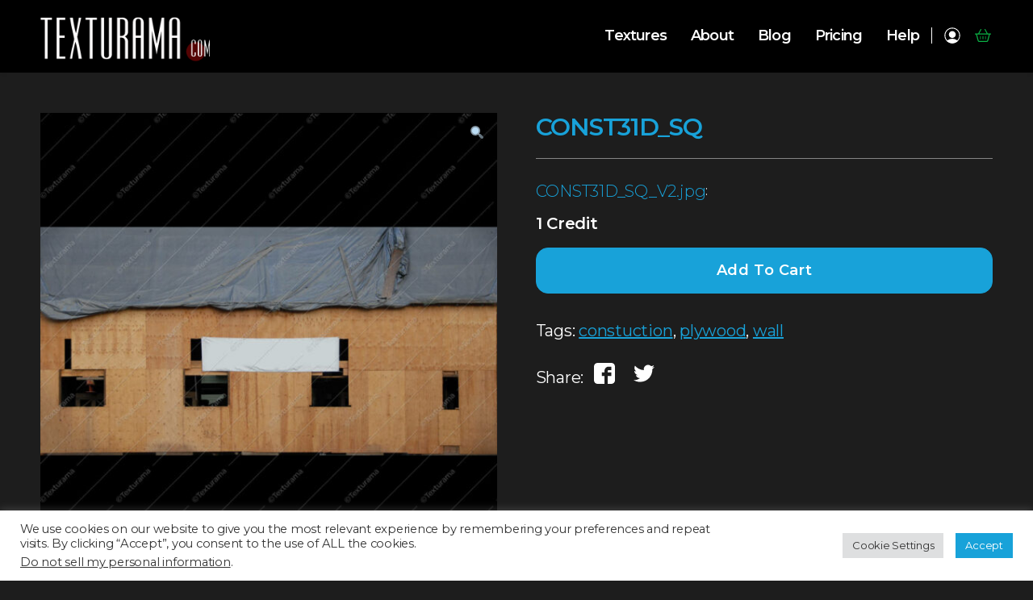

--- FILE ---
content_type: text/html; charset=UTF-8
request_url: https://texturama.com/shop/arc_all/arc_construction/const31d_sq/
body_size: 26448
content:

<!doctype html>
<html class="no-js" dir="ltr" lang="en-US"
	prefix="og: https://ogp.me/ns#"  >
<head class="">
    <meta charset="UTF-8"/>
    <link rel="icon" href="https://texturama.com/wp-content/themes/texturama/dist/images/favicon.ico"/>
<!--    <link href="https://fonts.googleapis.com/css2?family=Open+Sans:ital,wght@0,300;0,400;0,600;0,700;0,800;1,300;1,400;1,600;1,700;1,800&display=swap" rel="stylesheet">-->
    <link rel="preconnect" href="https://fonts.googleapis.com">
    <link rel="preconnect" href="https://fonts.gstatic.com" crossorigin>
    <link href="https://fonts.googleapis.com/css2?family=Montserrat:ital,wght@0,100;0,200;0,300;0,400;0,500;0,600;0,700;0,800;0,900;1,100;1,200;1,300;1,400;1,500;1,600;1,700&display=swap" rel="stylesheet">
    <meta name="viewport" content="width=device-width, initial-scale=1.0, maximum-scale=1.0, user-scalable=no"/>

    <title>CONST31D_SQ - Texturama</title>

		<!-- All in One SEO 4.4.0.1 - aioseo.com -->
		<meta name="description" content="CONST31D_SQ_V2.jpg" />
		<meta name="robots" content="max-image-preview:large" />
		<link rel="canonical" href="https://texturama.com/shop/arc_all/arc_construction/const31d_sq/" />
		<meta name="generator" content="All in One SEO (AIOSEO) 4.4.0.1" />
		<meta property="og:locale" content="en_US" />
		<meta property="og:site_name" content="Texturama - Texturama" />
		<meta property="og:type" content="article" />
		<meta property="og:title" content="CONST31D_SQ - Texturama" />
		<meta property="og:description" content="CONST31D_SQ_V2.jpg" />
		<meta property="og:url" content="https://texturama.com/shop/arc_all/arc_construction/const31d_sq/" />
		<meta property="og:image" content="https://texturama.com/wp-content/uploads/2023/06/tex_logo_512_social.jpg" />
		<meta property="og:image:secure_url" content="https://texturama.com/wp-content/uploads/2023/06/tex_logo_512_social.jpg" />
		<meta property="og:image:width" content="512" />
		<meta property="og:image:height" content="512" />
		<meta property="article:published_time" content="2022-09-21T09:09:56+00:00" />
		<meta property="article:modified_time" content="2022-09-21T09:10:08+00:00" />
		<meta property="article:publisher" content="https://www.facebook.com/texturama.official" />
		<meta name="twitter:card" content="summary_large_image" />
		<meta name="twitter:site" content="@texturama" />
		<meta name="twitter:title" content="CONST31D_SQ - Texturama" />
		<meta name="twitter:description" content="CONST31D_SQ_V2.jpg" />
		<meta name="twitter:creator" content="@texturama" />
		<meta name="twitter:image" content="https://texturama.com/wp-content/uploads/2023/06/tex_logo_512_social.jpg" />
		<script type="application/ld+json" class="aioseo-schema">
			{"@context":"https:\/\/schema.org","@graph":[{"@type":"BreadcrumbList","@id":"https:\/\/texturama.com\/shop\/arc_all\/arc_construction\/const31d_sq\/#breadcrumblist","itemListElement":[{"@type":"ListItem","@id":"https:\/\/texturama.com\/#listItem","position":1,"item":{"@type":"WebPage","@id":"https:\/\/texturama.com\/","name":"Home","description":"Critically acclaimed seamless texture maps library with over 5000 ultra-tileable textures for 3D visualization, game development, and optimized for spatial computing, VR, AR and the real-time metaverse.","url":"https:\/\/texturama.com\/"},"nextItem":"https:\/\/texturama.com\/shop\/arc_all\/arc_construction\/const31d_sq\/#listItem"},{"@type":"ListItem","@id":"https:\/\/texturama.com\/shop\/arc_all\/arc_construction\/const31d_sq\/#listItem","position":2,"item":{"@type":"WebPage","@id":"https:\/\/texturama.com\/shop\/arc_all\/arc_construction\/const31d_sq\/","name":"CONST31D_SQ","description":"CONST31D_SQ_V2.jpg","url":"https:\/\/texturama.com\/shop\/arc_all\/arc_construction\/const31d_sq\/"},"previousItem":"https:\/\/texturama.com\/#listItem"}]},{"@type":"ItemPage","@id":"https:\/\/texturama.com\/shop\/arc_all\/arc_construction\/const31d_sq\/#itempage","url":"https:\/\/texturama.com\/shop\/arc_all\/arc_construction\/const31d_sq\/","name":"CONST31D_SQ - Texturama","description":"CONST31D_SQ_V2.jpg","inLanguage":"en-US","isPartOf":{"@id":"https:\/\/texturama.com\/#website"},"breadcrumb":{"@id":"https:\/\/texturama.com\/shop\/arc_all\/arc_construction\/const31d_sq\/#breadcrumblist"},"author":{"@id":"https:\/\/texturama.com\/author\/scradmin\/#author"},"creator":{"@id":"https:\/\/texturama.com\/author\/scradmin\/#author"},"image":{"@type":"ImageObject","url":"https:\/\/texturama.com\/wp-content\/uploads\/2022\/09\/CONST31D_SQ_V2_web.jpg","@id":"https:\/\/texturama.com\/#mainImage","width":1024,"height":1024},"primaryImageOfPage":{"@id":"https:\/\/texturama.com\/shop\/arc_all\/arc_construction\/const31d_sq\/#mainImage"},"datePublished":"2022-09-21T09:09:56+00:00","dateModified":"2022-09-21T09:10:08+00:00"},{"@type":"Organization","@id":"https:\/\/texturama.com\/#organization","name":"Texturama","url":"https:\/\/texturama.com\/","logo":{"@type":"ImageObject","url":"https:\/\/texturama.com\/wp-content\/uploads\/2023\/06\/tex_logo_512_social.jpg","@id":"https:\/\/texturama.com\/#organizationLogo","width":512,"height":512},"image":{"@id":"https:\/\/texturama.com\/#organizationLogo"},"sameAs":["https:\/\/www.facebook.com\/texturama.official","https:\/\/twitter.com\/texturama","https:\/\/www.instagram.com\/texturama_official\/","https:\/\/www.youtube.com\/@texturama","https:\/\/www.linkedin.com\/company\/texturama\/"],"contactPoint":{"@type":"ContactPoint","telephone":"+16503249933","contactType":"Sales"}},{"@type":"Person","@id":"https:\/\/texturama.com\/author\/scradmin\/#author","url":"https:\/\/texturama.com\/author\/scradmin\/","name":"scradmin","image":{"@type":"ImageObject","@id":"https:\/\/texturama.com\/shop\/arc_all\/arc_construction\/const31d_sq\/#authorImage","url":"https:\/\/secure.gravatar.com\/avatar\/80b1aff47d65d89ba26984c9973ea993?s=96&d=mm&r=g","width":96,"height":96,"caption":"scradmin"}},{"@type":"WebSite","@id":"https:\/\/texturama.com\/#website","url":"https:\/\/texturama.com\/","name":"Texturama","description":"Texturama","inLanguage":"en-US","publisher":{"@id":"https:\/\/texturama.com\/#organization"}}]}
		</script>
		<!-- All in One SEO -->

<link rel='dns-prefetch' href='//ajax.googleapis.com' />
<link rel='dns-prefetch' href='//stats.wp.com' />
<link rel='dns-prefetch' href='//www.googletagmanager.com' />
<link rel='dns-prefetch' href='//cdn.jsdelivr.net' />
<link rel="alternate" type="application/rss+xml" title="Texturama &raquo; Feed" href="https://texturama.com/feed/" />
<link rel="alternate" type="application/rss+xml" title="Texturama &raquo; Comments Feed" href="https://texturama.com/comments/feed/" />
		<!-- This site uses the Google Analytics by MonsterInsights plugin v9.11.1 - Using Analytics tracking - https://www.monsterinsights.com/ -->
							<script src="//www.googletagmanager.com/gtag/js?id=G-VZGNLQ69VZ"  data-cfasync="false" data-wpfc-render="false" async></script>
			<script type="text/plain" data-cli-class="cli-blocker-script"  data-cli-script-type="analytics" data-cli-block="true"  data-cli-element-position="head" data-cfasync="false" data-wpfc-render="false">
				var mi_version = '9.11.1';
				var mi_track_user = true;
				var mi_no_track_reason = '';
								var MonsterInsightsDefaultLocations = {"page_location":"https:\/\/texturama.com\/shop\/arc_all\/arc_construction\/const31d_sq\/"};
								if ( typeof MonsterInsightsPrivacyGuardFilter === 'function' ) {
					var MonsterInsightsLocations = (typeof MonsterInsightsExcludeQuery === 'object') ? MonsterInsightsPrivacyGuardFilter( MonsterInsightsExcludeQuery ) : MonsterInsightsPrivacyGuardFilter( MonsterInsightsDefaultLocations );
				} else {
					var MonsterInsightsLocations = (typeof MonsterInsightsExcludeQuery === 'object') ? MonsterInsightsExcludeQuery : MonsterInsightsDefaultLocations;
				}

								var disableStrs = [
										'ga-disable-G-VZGNLQ69VZ',
									];

				/* Function to detect opted out users */
				function __gtagTrackerIsOptedOut() {
					for (var index = 0; index < disableStrs.length; index++) {
						if (document.cookie.indexOf(disableStrs[index] + '=true') > -1) {
							return true;
						}
					}

					return false;
				}

				/* Disable tracking if the opt-out cookie exists. */
				if (__gtagTrackerIsOptedOut()) {
					for (var index = 0; index < disableStrs.length; index++) {
						window[disableStrs[index]] = true;
					}
				}

				/* Opt-out function */
				function __gtagTrackerOptout() {
					for (var index = 0; index < disableStrs.length; index++) {
						document.cookie = disableStrs[index] + '=true; expires=Thu, 31 Dec 2099 23:59:59 UTC; path=/';
						window[disableStrs[index]] = true;
					}
				}

				if ('undefined' === typeof gaOptout) {
					function gaOptout() {
						__gtagTrackerOptout();
					}
				}
								window.dataLayer = window.dataLayer || [];

				window.MonsterInsightsDualTracker = {
					helpers: {},
					trackers: {},
				};
				if (mi_track_user) {
					function __gtagDataLayer() {
						dataLayer.push(arguments);
					}

					function __gtagTracker(type, name, parameters) {
						if (!parameters) {
							parameters = {};
						}

						if (parameters.send_to) {
							__gtagDataLayer.apply(null, arguments);
							return;
						}

						if (type === 'event') {
														parameters.send_to = monsterinsights_frontend.v4_id;
							var hookName = name;
							if (typeof parameters['event_category'] !== 'undefined') {
								hookName = parameters['event_category'] + ':' + name;
							}

							if (typeof MonsterInsightsDualTracker.trackers[hookName] !== 'undefined') {
								MonsterInsightsDualTracker.trackers[hookName](parameters);
							} else {
								__gtagDataLayer('event', name, parameters);
							}
							
						} else {
							__gtagDataLayer.apply(null, arguments);
						}
					}

					__gtagTracker('js', new Date());
					__gtagTracker('set', {
						'developer_id.dZGIzZG': true,
											});
					if ( MonsterInsightsLocations.page_location ) {
						__gtagTracker('set', MonsterInsightsLocations);
					}
										__gtagTracker('config', 'G-VZGNLQ69VZ', {"forceSSL":"true","link_attribution":"true"} );
										window.gtag = __gtagTracker;										(function () {
						/* https://developers.google.com/analytics/devguides/collection/analyticsjs/ */
						/* ga and __gaTracker compatibility shim. */
						var noopfn = function () {
							return null;
						};
						var newtracker = function () {
							return new Tracker();
						};
						var Tracker = function () {
							return null;
						};
						var p = Tracker.prototype;
						p.get = noopfn;
						p.set = noopfn;
						p.send = function () {
							var args = Array.prototype.slice.call(arguments);
							args.unshift('send');
							__gaTracker.apply(null, args);
						};
						var __gaTracker = function () {
							var len = arguments.length;
							if (len === 0) {
								return;
							}
							var f = arguments[len - 1];
							if (typeof f !== 'object' || f === null || typeof f.hitCallback !== 'function') {
								if ('send' === arguments[0]) {
									var hitConverted, hitObject = false, action;
									if ('event' === arguments[1]) {
										if ('undefined' !== typeof arguments[3]) {
											hitObject = {
												'eventAction': arguments[3],
												'eventCategory': arguments[2],
												'eventLabel': arguments[4],
												'value': arguments[5] ? arguments[5] : 1,
											}
										}
									}
									if ('pageview' === arguments[1]) {
										if ('undefined' !== typeof arguments[2]) {
											hitObject = {
												'eventAction': 'page_view',
												'page_path': arguments[2],
											}
										}
									}
									if (typeof arguments[2] === 'object') {
										hitObject = arguments[2];
									}
									if (typeof arguments[5] === 'object') {
										Object.assign(hitObject, arguments[5]);
									}
									if ('undefined' !== typeof arguments[1].hitType) {
										hitObject = arguments[1];
										if ('pageview' === hitObject.hitType) {
											hitObject.eventAction = 'page_view';
										}
									}
									if (hitObject) {
										action = 'timing' === arguments[1].hitType ? 'timing_complete' : hitObject.eventAction;
										hitConverted = mapArgs(hitObject);
										__gtagTracker('event', action, hitConverted);
									}
								}
								return;
							}

							function mapArgs(args) {
								var arg, hit = {};
								var gaMap = {
									'eventCategory': 'event_category',
									'eventAction': 'event_action',
									'eventLabel': 'event_label',
									'eventValue': 'event_value',
									'nonInteraction': 'non_interaction',
									'timingCategory': 'event_category',
									'timingVar': 'name',
									'timingValue': 'value',
									'timingLabel': 'event_label',
									'page': 'page_path',
									'location': 'page_location',
									'title': 'page_title',
									'referrer' : 'page_referrer',
								};
								for (arg in args) {
																		if (!(!args.hasOwnProperty(arg) || !gaMap.hasOwnProperty(arg))) {
										hit[gaMap[arg]] = args[arg];
									} else {
										hit[arg] = args[arg];
									}
								}
								return hit;
							}

							try {
								f.hitCallback();
							} catch (ex) {
							}
						};
						__gaTracker.create = newtracker;
						__gaTracker.getByName = newtracker;
						__gaTracker.getAll = function () {
							return [];
						};
						__gaTracker.remove = noopfn;
						__gaTracker.loaded = true;
						window['__gaTracker'] = __gaTracker;
					})();
									} else {
										console.log("");
					(function () {
						function __gtagTracker() {
							return null;
						}

						window['__gtagTracker'] = __gtagTracker;
						window['gtag'] = __gtagTracker;
					})();
									}
			</script>
							<!-- / Google Analytics by MonsterInsights -->
		<script>
window._wpemojiSettings = {"baseUrl":"https:\/\/s.w.org\/images\/core\/emoji\/14.0.0\/72x72\/","ext":".png","svgUrl":"https:\/\/s.w.org\/images\/core\/emoji\/14.0.0\/svg\/","svgExt":".svg","source":{"concatemoji":"https:\/\/texturama.com\/wp-includes\/js\/wp-emoji-release.min.js?ver=6.2.8"}};
/*! This file is auto-generated */
!function(e,a,t){var n,r,o,i=a.createElement("canvas"),p=i.getContext&&i.getContext("2d");function s(e,t){p.clearRect(0,0,i.width,i.height),p.fillText(e,0,0);e=i.toDataURL();return p.clearRect(0,0,i.width,i.height),p.fillText(t,0,0),e===i.toDataURL()}function c(e){var t=a.createElement("script");t.src=e,t.defer=t.type="text/javascript",a.getElementsByTagName("head")[0].appendChild(t)}for(o=Array("flag","emoji"),t.supports={everything:!0,everythingExceptFlag:!0},r=0;r<o.length;r++)t.supports[o[r]]=function(e){if(p&&p.fillText)switch(p.textBaseline="top",p.font="600 32px Arial",e){case"flag":return s("\ud83c\udff3\ufe0f\u200d\u26a7\ufe0f","\ud83c\udff3\ufe0f\u200b\u26a7\ufe0f")?!1:!s("\ud83c\uddfa\ud83c\uddf3","\ud83c\uddfa\u200b\ud83c\uddf3")&&!s("\ud83c\udff4\udb40\udc67\udb40\udc62\udb40\udc65\udb40\udc6e\udb40\udc67\udb40\udc7f","\ud83c\udff4\u200b\udb40\udc67\u200b\udb40\udc62\u200b\udb40\udc65\u200b\udb40\udc6e\u200b\udb40\udc67\u200b\udb40\udc7f");case"emoji":return!s("\ud83e\udef1\ud83c\udffb\u200d\ud83e\udef2\ud83c\udfff","\ud83e\udef1\ud83c\udffb\u200b\ud83e\udef2\ud83c\udfff")}return!1}(o[r]),t.supports.everything=t.supports.everything&&t.supports[o[r]],"flag"!==o[r]&&(t.supports.everythingExceptFlag=t.supports.everythingExceptFlag&&t.supports[o[r]]);t.supports.everythingExceptFlag=t.supports.everythingExceptFlag&&!t.supports.flag,t.DOMReady=!1,t.readyCallback=function(){t.DOMReady=!0},t.supports.everything||(n=function(){t.readyCallback()},a.addEventListener?(a.addEventListener("DOMContentLoaded",n,!1),e.addEventListener("load",n,!1)):(e.attachEvent("onload",n),a.attachEvent("onreadystatechange",function(){"complete"===a.readyState&&t.readyCallback()})),(e=t.source||{}).concatemoji?c(e.concatemoji):e.wpemoji&&e.twemoji&&(c(e.twemoji),c(e.wpemoji)))}(window,document,window._wpemojiSettings);
</script>
<style>
img.wp-smiley,
img.emoji {
	display: inline !important;
	border: none !important;
	box-shadow: none !important;
	height: 1em !important;
	width: 1em !important;
	margin: 0 0.07em !important;
	vertical-align: -0.1em !important;
	background: none !important;
	padding: 0 !important;
}
</style>
	<link rel='stylesheet' id='font-awesome-css' href='https://texturama.com/wp-content/plugins/load-more-products-for-woocommerce/berocket/assets/css/font-awesome.min.css?ver=6.2.8' media='all' />
<link rel='stylesheet' id='wp-block-library-css' href='https://texturama.com/wp-includes/css/dist/block-library/style.min.css?ver=6.2.8' media='all' />
<link rel='stylesheet' id='acfw-blocks-frontend-css' href='https://texturama.com/wp-content/plugins/advanced-coupons-for-woocommerce-free/css/acfw-blocks-frontend.css?ver=4.5.5' media='all' />
<link rel='stylesheet' id='wc-blocks-vendors-style-css' href='https://texturama.com/wp-content/plugins/woocommerce/packages/woocommerce-blocks/build/wc-blocks-vendors-style.css?ver=10.2.3' media='all' />
<link rel='stylesheet' id='wc-blocks-style-css' href='https://texturama.com/wp-content/plugins/woocommerce/packages/woocommerce-blocks/build/wc-blocks-style.css?ver=10.2.3' media='all' />
<link rel='stylesheet' id='classic-theme-styles-css' href='https://texturama.com/wp-includes/css/classic-themes.min.css?ver=6.2.8' media='all' />
<style id='global-styles-inline-css'>
body{--wp--preset--color--black: #000000;--wp--preset--color--cyan-bluish-gray: #abb8c3;--wp--preset--color--white: #ffffff;--wp--preset--color--pale-pink: #f78da7;--wp--preset--color--vivid-red: #cf2e2e;--wp--preset--color--luminous-vivid-orange: #ff6900;--wp--preset--color--luminous-vivid-amber: #fcb900;--wp--preset--color--light-green-cyan: #7bdcb5;--wp--preset--color--vivid-green-cyan: #00d084;--wp--preset--color--pale-cyan-blue: #8ed1fc;--wp--preset--color--vivid-cyan-blue: #0693e3;--wp--preset--color--vivid-purple: #9b51e0;--wp--preset--color--accent: #cd2653;--wp--preset--color--primary: #000000;--wp--preset--color--secondary: #6d6d6d;--wp--preset--color--subtle-background: #dcd7ca;--wp--preset--color--background: #fff;--wp--preset--gradient--vivid-cyan-blue-to-vivid-purple: linear-gradient(135deg,rgba(6,147,227,1) 0%,rgb(155,81,224) 100%);--wp--preset--gradient--light-green-cyan-to-vivid-green-cyan: linear-gradient(135deg,rgb(122,220,180) 0%,rgb(0,208,130) 100%);--wp--preset--gradient--luminous-vivid-amber-to-luminous-vivid-orange: linear-gradient(135deg,rgba(252,185,0,1) 0%,rgba(255,105,0,1) 100%);--wp--preset--gradient--luminous-vivid-orange-to-vivid-red: linear-gradient(135deg,rgba(255,105,0,1) 0%,rgb(207,46,46) 100%);--wp--preset--gradient--very-light-gray-to-cyan-bluish-gray: linear-gradient(135deg,rgb(238,238,238) 0%,rgb(169,184,195) 100%);--wp--preset--gradient--cool-to-warm-spectrum: linear-gradient(135deg,rgb(74,234,220) 0%,rgb(151,120,209) 20%,rgb(207,42,186) 40%,rgb(238,44,130) 60%,rgb(251,105,98) 80%,rgb(254,248,76) 100%);--wp--preset--gradient--blush-light-purple: linear-gradient(135deg,rgb(255,206,236) 0%,rgb(152,150,240) 100%);--wp--preset--gradient--blush-bordeaux: linear-gradient(135deg,rgb(254,205,165) 0%,rgb(254,45,45) 50%,rgb(107,0,62) 100%);--wp--preset--gradient--luminous-dusk: linear-gradient(135deg,rgb(255,203,112) 0%,rgb(199,81,192) 50%,rgb(65,88,208) 100%);--wp--preset--gradient--pale-ocean: linear-gradient(135deg,rgb(255,245,203) 0%,rgb(182,227,212) 50%,rgb(51,167,181) 100%);--wp--preset--gradient--electric-grass: linear-gradient(135deg,rgb(202,248,128) 0%,rgb(113,206,126) 100%);--wp--preset--gradient--midnight: linear-gradient(135deg,rgb(2,3,129) 0%,rgb(40,116,252) 100%);--wp--preset--duotone--dark-grayscale: url('#wp-duotone-dark-grayscale');--wp--preset--duotone--grayscale: url('#wp-duotone-grayscale');--wp--preset--duotone--purple-yellow: url('#wp-duotone-purple-yellow');--wp--preset--duotone--blue-red: url('#wp-duotone-blue-red');--wp--preset--duotone--midnight: url('#wp-duotone-midnight');--wp--preset--duotone--magenta-yellow: url('#wp-duotone-magenta-yellow');--wp--preset--duotone--purple-green: url('#wp-duotone-purple-green');--wp--preset--duotone--blue-orange: url('#wp-duotone-blue-orange');--wp--preset--font-size--small: 18px;--wp--preset--font-size--medium: 20px;--wp--preset--font-size--large: 26.25px;--wp--preset--font-size--x-large: 42px;--wp--preset--font-size--normal: 21px;--wp--preset--font-size--larger: 32px;--wp--preset--spacing--20: 0.44rem;--wp--preset--spacing--30: 0.67rem;--wp--preset--spacing--40: 1rem;--wp--preset--spacing--50: 1.5rem;--wp--preset--spacing--60: 2.25rem;--wp--preset--spacing--70: 3.38rem;--wp--preset--spacing--80: 5.06rem;--wp--preset--shadow--natural: 6px 6px 9px rgba(0, 0, 0, 0.2);--wp--preset--shadow--deep: 12px 12px 50px rgba(0, 0, 0, 0.4);--wp--preset--shadow--sharp: 6px 6px 0px rgba(0, 0, 0, 0.2);--wp--preset--shadow--outlined: 6px 6px 0px -3px rgba(255, 255, 255, 1), 6px 6px rgba(0, 0, 0, 1);--wp--preset--shadow--crisp: 6px 6px 0px rgba(0, 0, 0, 1);}:where(.is-layout-flex){gap: 0.5em;}body .is-layout-flow > .alignleft{float: left;margin-inline-start: 0;margin-inline-end: 2em;}body .is-layout-flow > .alignright{float: right;margin-inline-start: 2em;margin-inline-end: 0;}body .is-layout-flow > .aligncenter{margin-left: auto !important;margin-right: auto !important;}body .is-layout-constrained > .alignleft{float: left;margin-inline-start: 0;margin-inline-end: 2em;}body .is-layout-constrained > .alignright{float: right;margin-inline-start: 2em;margin-inline-end: 0;}body .is-layout-constrained > .aligncenter{margin-left: auto !important;margin-right: auto !important;}body .is-layout-constrained > :where(:not(.alignleft):not(.alignright):not(.alignfull)){max-width: var(--wp--style--global--content-size);margin-left: auto !important;margin-right: auto !important;}body .is-layout-constrained > .alignwide{max-width: var(--wp--style--global--wide-size);}body .is-layout-flex{display: flex;}body .is-layout-flex{flex-wrap: wrap;align-items: center;}body .is-layout-flex > *{margin: 0;}:where(.wp-block-columns.is-layout-flex){gap: 2em;}.has-black-color{color: var(--wp--preset--color--black) !important;}.has-cyan-bluish-gray-color{color: var(--wp--preset--color--cyan-bluish-gray) !important;}.has-white-color{color: var(--wp--preset--color--white) !important;}.has-pale-pink-color{color: var(--wp--preset--color--pale-pink) !important;}.has-vivid-red-color{color: var(--wp--preset--color--vivid-red) !important;}.has-luminous-vivid-orange-color{color: var(--wp--preset--color--luminous-vivid-orange) !important;}.has-luminous-vivid-amber-color{color: var(--wp--preset--color--luminous-vivid-amber) !important;}.has-light-green-cyan-color{color: var(--wp--preset--color--light-green-cyan) !important;}.has-vivid-green-cyan-color{color: var(--wp--preset--color--vivid-green-cyan) !important;}.has-pale-cyan-blue-color{color: var(--wp--preset--color--pale-cyan-blue) !important;}.has-vivid-cyan-blue-color{color: var(--wp--preset--color--vivid-cyan-blue) !important;}.has-vivid-purple-color{color: var(--wp--preset--color--vivid-purple) !important;}.has-black-background-color{background-color: var(--wp--preset--color--black) !important;}.has-cyan-bluish-gray-background-color{background-color: var(--wp--preset--color--cyan-bluish-gray) !important;}.has-white-background-color{background-color: var(--wp--preset--color--white) !important;}.has-pale-pink-background-color{background-color: var(--wp--preset--color--pale-pink) !important;}.has-vivid-red-background-color{background-color: var(--wp--preset--color--vivid-red) !important;}.has-luminous-vivid-orange-background-color{background-color: var(--wp--preset--color--luminous-vivid-orange) !important;}.has-luminous-vivid-amber-background-color{background-color: var(--wp--preset--color--luminous-vivid-amber) !important;}.has-light-green-cyan-background-color{background-color: var(--wp--preset--color--light-green-cyan) !important;}.has-vivid-green-cyan-background-color{background-color: var(--wp--preset--color--vivid-green-cyan) !important;}.has-pale-cyan-blue-background-color{background-color: var(--wp--preset--color--pale-cyan-blue) !important;}.has-vivid-cyan-blue-background-color{background-color: var(--wp--preset--color--vivid-cyan-blue) !important;}.has-vivid-purple-background-color{background-color: var(--wp--preset--color--vivid-purple) !important;}.has-black-border-color{border-color: var(--wp--preset--color--black) !important;}.has-cyan-bluish-gray-border-color{border-color: var(--wp--preset--color--cyan-bluish-gray) !important;}.has-white-border-color{border-color: var(--wp--preset--color--white) !important;}.has-pale-pink-border-color{border-color: var(--wp--preset--color--pale-pink) !important;}.has-vivid-red-border-color{border-color: var(--wp--preset--color--vivid-red) !important;}.has-luminous-vivid-orange-border-color{border-color: var(--wp--preset--color--luminous-vivid-orange) !important;}.has-luminous-vivid-amber-border-color{border-color: var(--wp--preset--color--luminous-vivid-amber) !important;}.has-light-green-cyan-border-color{border-color: var(--wp--preset--color--light-green-cyan) !important;}.has-vivid-green-cyan-border-color{border-color: var(--wp--preset--color--vivid-green-cyan) !important;}.has-pale-cyan-blue-border-color{border-color: var(--wp--preset--color--pale-cyan-blue) !important;}.has-vivid-cyan-blue-border-color{border-color: var(--wp--preset--color--vivid-cyan-blue) !important;}.has-vivid-purple-border-color{border-color: var(--wp--preset--color--vivid-purple) !important;}.has-vivid-cyan-blue-to-vivid-purple-gradient-background{background: var(--wp--preset--gradient--vivid-cyan-blue-to-vivid-purple) !important;}.has-light-green-cyan-to-vivid-green-cyan-gradient-background{background: var(--wp--preset--gradient--light-green-cyan-to-vivid-green-cyan) !important;}.has-luminous-vivid-amber-to-luminous-vivid-orange-gradient-background{background: var(--wp--preset--gradient--luminous-vivid-amber-to-luminous-vivid-orange) !important;}.has-luminous-vivid-orange-to-vivid-red-gradient-background{background: var(--wp--preset--gradient--luminous-vivid-orange-to-vivid-red) !important;}.has-very-light-gray-to-cyan-bluish-gray-gradient-background{background: var(--wp--preset--gradient--very-light-gray-to-cyan-bluish-gray) !important;}.has-cool-to-warm-spectrum-gradient-background{background: var(--wp--preset--gradient--cool-to-warm-spectrum) !important;}.has-blush-light-purple-gradient-background{background: var(--wp--preset--gradient--blush-light-purple) !important;}.has-blush-bordeaux-gradient-background{background: var(--wp--preset--gradient--blush-bordeaux) !important;}.has-luminous-dusk-gradient-background{background: var(--wp--preset--gradient--luminous-dusk) !important;}.has-pale-ocean-gradient-background{background: var(--wp--preset--gradient--pale-ocean) !important;}.has-electric-grass-gradient-background{background: var(--wp--preset--gradient--electric-grass) !important;}.has-midnight-gradient-background{background: var(--wp--preset--gradient--midnight) !important;}.has-small-font-size{font-size: var(--wp--preset--font-size--small) !important;}.has-medium-font-size{font-size: var(--wp--preset--font-size--medium) !important;}.has-large-font-size{font-size: var(--wp--preset--font-size--large) !important;}.has-x-large-font-size{font-size: var(--wp--preset--font-size--x-large) !important;}
.wp-block-navigation a:where(:not(.wp-element-button)){color: inherit;}
:where(.wp-block-columns.is-layout-flex){gap: 2em;}
.wp-block-pullquote{font-size: 1.5em;line-height: 1.6;}
</style>
<link rel='stylesheet' id='contact-form-7-css' href='https://texturama.com/wp-content/plugins/contact-form-7/includes/css/styles.css?ver=5.7.7' media='all' />
<link rel='stylesheet' id='cookie-law-info-css' href='https://texturama.com/wp-content/plugins/cookie-law-info/legacy/public/css/cookie-law-info-public.css?ver=3.0.9' media='all' />
<link rel='stylesheet' id='cookie-law-info-gdpr-css' href='https://texturama.com/wp-content/plugins/cookie-law-info/legacy/public/css/cookie-law-info-gdpr.css?ver=3.0.9' media='all' />
<link rel='stylesheet' id='mwdc-credit-log-css' href='https://texturama.com/wp-content/plugins/moo-credits-platinum//assets/css/credit-log-min.css?ver=6.2.8' media='all' />
<link rel='stylesheet' id='wdcp-woocommerce-css' href='https://texturama.com/wp-content/plugins/moo-credits-platinum/assets/css/public-min.css?ver=6.2.8' media='all' />
<style id='wdcp-woocommerce-inline-css'>
.woo-credits-reward-credits .mwdcp-light-grey{background-color:#f1f1f1 !important;}
                                   .woo-credits-reward-credits .mwdcp-grey{background-color:#9e9e9e !important;}
</style>
<link rel='stylesheet' id='pif-styles-css' href='https://texturama.com/wp-content/plugins/woocommerce-product-image-flipper/assets/css/style.css?ver=6.2.8' media='all' />
<link rel='stylesheet' id='woof-css' href='https://texturama.com/wp-content/plugins/woocommerce-products-filter/css/front.css?ver=1.3.3' media='all' />
<style id='woof-inline-css'>

.woof_products_top_panel li span, .woof_products_top_panel2 li span{background: url(https://texturama.com/wp-content/plugins/woocommerce-products-filter/img/delete.png);background-size: 14px 14px;background-repeat: no-repeat;background-position: right;}
.woof_edit_view{
                    display: none;
                }

</style>
<link rel='stylesheet' id='chosen-drop-down-css' href='https://texturama.com/wp-content/plugins/woocommerce-products-filter/js/chosen/chosen.min.css?ver=1.3.3' media='all' />
<link rel='stylesheet' id='woof_by_text_html_items-css' href='https://texturama.com/wp-content/plugins/woocommerce-products-filter/ext/by_text/assets/css/front.css?ver=1.3.3' media='all' />
<link rel='stylesheet' id='woof_select_radio_check_html_items-css' href='https://texturama.com/wp-content/plugins/woocommerce-products-filter/ext/select_radio_check/css/html_types/select_radio_check.css?ver=1.3.3' media='all' />
<link rel='stylesheet' id='photoswipe-css' href='https://texturama.com/wp-content/plugins/woocommerce/assets/css/photoswipe/photoswipe.min.css?ver=7.8.0' media='all' />
<link rel='stylesheet' id='photoswipe-default-skin-css' href='https://texturama.com/wp-content/plugins/woocommerce/assets/css/photoswipe/default-skin/default-skin.min.css?ver=7.8.0' media='all' />
<link rel='stylesheet' id='woocommerce-layout-css' href='https://texturama.com/wp-content/plugins/woocommerce/assets/css/woocommerce-layout.css?ver=7.8.0' media='all' />
<link rel='stylesheet' id='woocommerce-smallscreen-css' href='https://texturama.com/wp-content/plugins/woocommerce/assets/css/woocommerce-smallscreen.css?ver=7.8.0' media='only screen and (max-width: 768px)' />
<link rel='stylesheet' id='woocommerce-general-css' href='//texturama.com/wp-content/plugins/woocommerce/assets/css/twenty-twenty.css?ver=7.8.0' media='all' />
<style id='woocommerce-inline-inline-css'>
.woocommerce form .form-row .required { visibility: visible; }
</style>
<link rel='stylesheet' id='woosb-frontend-css' href='https://texturama.com/wp-content/plugins/woo-product-bundle-premium/assets/css/frontend.css?ver=7.2.3' media='all' />
<link rel='stylesheet' id='wc-memberships-frontend-css' href='https://texturama.com/wp-content/plugins/woocommerce-memberships/assets/css/frontend/wc-memberships-frontend.min.css?ver=1.19.1' media='all' />
<link rel='stylesheet' id='parent-style-css' href='https://texturama.com/wp-content/themes/twentytwenty/style.css?ver=6.2.8' media='all' />
<link rel='stylesheet' id='child-style-css' href='https://texturama.com/wp-content/themes/texturama/style.css' media='all' />
<link rel='stylesheet' id='slick-css-css' href='//cdn.jsdelivr.net/npm/slick-carousel@1.8.1/slick/slick.css?ver=1.8.1' media='all' />
<link rel='stylesheet' id='main-stylesheet-css' href='https://texturama.com/wp-content/themes/texturama/dist/css/app-75c15fe764.css' media='all' />
<link rel='stylesheet' id='twentytwenty-style-css' href='https://texturama.com/wp-content/themes/texturama/style.css?ver=1.0.0' media='all' />
<style id='twentytwenty-style-inline-css'>
.color-accent,.color-accent-hover:hover,.color-accent-hover:focus,:root .has-accent-color,.has-drop-cap:not(:focus):first-letter,.wp-block-button.is-style-outline,a { color: #cd2653; }blockquote,.border-color-accent,.border-color-accent-hover:hover,.border-color-accent-hover:focus { border-color: #cd2653; }button,.button,.faux-button,.wp-block-button__link,.wp-block-file .wp-block-file__button,input[type="button"],input[type="reset"],input[type="submit"],.bg-accent,.bg-accent-hover:hover,.bg-accent-hover:focus,:root .has-accent-background-color,.comment-reply-link { background-color: #cd2653; }.fill-children-accent,.fill-children-accent * { fill: #cd2653; }body,.entry-title a,:root .has-primary-color { color: #000000; }:root .has-primary-background-color { background-color: #000000; }cite,figcaption,.wp-caption-text,.post-meta,.entry-content .wp-block-archives li,.entry-content .wp-block-categories li,.entry-content .wp-block-latest-posts li,.wp-block-latest-comments__comment-date,.wp-block-latest-posts__post-date,.wp-block-embed figcaption,.wp-block-image figcaption,.wp-block-pullquote cite,.comment-metadata,.comment-respond .comment-notes,.comment-respond .logged-in-as,.pagination .dots,.entry-content hr:not(.has-background),hr.styled-separator,:root .has-secondary-color { color: #6d6d6d; }:root .has-secondary-background-color { background-color: #6d6d6d; }pre,fieldset,input,textarea,table,table *,hr { border-color: #dcd7ca; }caption,code,code,kbd,samp,.wp-block-table.is-style-stripes tbody tr:nth-child(odd),:root .has-subtle-background-background-color { background-color: #dcd7ca; }.wp-block-table.is-style-stripes { border-bottom-color: #dcd7ca; }.wp-block-latest-posts.is-grid li { border-top-color: #dcd7ca; }:root .has-subtle-background-color { color: #dcd7ca; }body:not(.overlay-header) .primary-menu > li > a,body:not(.overlay-header) .primary-menu > li > .icon,.modal-menu a,.footer-menu a, .footer-widgets a,#site-footer .wp-block-button.is-style-outline,.wp-block-pullquote:before,.singular:not(.overlay-header) .entry-header a,.archive-header a,.header-footer-group .color-accent,.header-footer-group .color-accent-hover:hover { color: #cd2653; }.social-icons a,#site-footer button:not(.toggle),#site-footer .button,#site-footer .faux-button,#site-footer .wp-block-button__link,#site-footer .wp-block-file__button,#site-footer input[type="button"],#site-footer input[type="reset"],#site-footer input[type="submit"] { background-color: #cd2653; }.header-footer-group,body:not(.overlay-header) #site-header .toggle,.menu-modal .toggle { color: #000000; }body:not(.overlay-header) .primary-menu ul { background-color: #000000; }body:not(.overlay-header) .primary-menu > li > ul:after { border-bottom-color: #000000; }body:not(.overlay-header) .primary-menu ul ul:after { border-left-color: #000000; }.site-description,body:not(.overlay-header) .toggle-inner .toggle-text,.widget .post-date,.widget .rss-date,.widget_archive li,.widget_categories li,.widget cite,.widget_pages li,.widget_meta li,.widget_nav_menu li,.powered-by-wordpress,.to-the-top,.singular .entry-header .post-meta,.singular:not(.overlay-header) .entry-header .post-meta a { color: #6d6d6d; }.header-footer-group pre,.header-footer-group fieldset,.header-footer-group input,.header-footer-group textarea,.header-footer-group table,.header-footer-group table *,.footer-nav-widgets-wrapper,#site-footer,.menu-modal nav *,.footer-widgets-outer-wrapper,.footer-top { border-color: #dcd7ca; }.header-footer-group table caption,body:not(.overlay-header) .header-inner .toggle-wrapper::before { background-color: #dcd7ca; }
</style>
<link rel='stylesheet' id='twentytwenty-print-style-css' href='https://texturama.com/wp-content/themes/twentytwenty/print.css?ver=1.0.0' media='print' />
<link rel='stylesheet' id='wc-custom-add-to-cart-css' href='https://texturama.com/wp-content/plugins/woo-custom-add-to-cart-button/assets/css/wc-custom-add-to-cart.min.css?ver=1.2.1' media='all' />
<script src='https://ajax.googleapis.com/ajax/libs/jquery/3.5.1/jquery.min.js?ver=3.5.1' id='jquery-js'></script>
<script src='https://texturama.com/wp-includes/js/dist/vendor/wp-polyfill-inert.min.js?ver=3.1.2' id='wp-polyfill-inert-js'></script>
<script src='https://texturama.com/wp-includes/js/dist/vendor/regenerator-runtime.min.js?ver=0.13.11' id='regenerator-runtime-js'></script>
<script src='https://texturama.com/wp-includes/js/dist/vendor/wp-polyfill.min.js?ver=3.15.0' id='wp-polyfill-js'></script>
<script src='https://texturama.com/wp-includes/js/dist/hooks.min.js?ver=4169d3cf8e8d95a3d6d5' id='wp-hooks-js'></script>
<script src='https://stats.wp.com/w.js?ver=202604' id='woo-tracks-js'></script>
<script id='woof-husky-js-extra'>
var woof_husky_txt = {"ajax_url":"https:\/\/texturama.com\/wp-admin\/admin-ajax.php","plugin_uri":"https:\/\/texturama.com\/wp-content\/plugins\/woocommerce-products-filter\/ext\/by_text\/","loader":"https:\/\/texturama.com\/wp-content\/plugins\/woocommerce-products-filter\/ext\/by_text\/assets\/img\/ajax-loader.gif","not_found":"Nothing found!","prev":"Prev","next":"Next","site_link":"https:\/\/texturama.com","default_data":{"placeholder":"Search for textures","behavior":"title","search_by_full_word":"0","autocomplete":"0","how_to_open_links":"0","taxonomy_compatibility":0,"sku_compatibility":"0","custom_fields":"","search_desc_variant":"0","view_text_length":10,"min_symbols":3,"max_posts":10,"image":"","notes_for_customer":"","template":"default","max_open_height":300,"page":0}};
</script>
<script src='https://texturama.com/wp-content/plugins/woocommerce-products-filter/ext/by_text/assets/js/husky.js?ver=1.3.3' id='woof-husky-js'></script>
<script id='google-analytics-opt-out-js-after'>
			var gaProperty = 'G-FP4LXRT51T';
			var disableStr = 'ga-disable-' + gaProperty;
			if ( document.cookie.indexOf( disableStr + '=true' ) > -1 ) {
				window[disableStr] = true;
			}
			function gaOptout() {
				document.cookie = disableStr + '=true; expires=Thu, 31 Dec 2099 23:59:59 UTC; path=/';
				window[disableStr] = true;
			}
</script>
<script async src='https://www.googletagmanager.com/gtag/js?id=G-FP4LXRT51T' id='google-tag-manager-js'></script>
<script id='google-tag-manager-js-after'>
		window.dataLayer = window.dataLayer || [];
		function gtag(){dataLayer.push(arguments);}
		gtag('js', new Date());
		gtag('set', 'developer_id.dOGY3NW', true);

		gtag('config', 'G-FP4LXRT51T', {
			'allow_google_signals': true,
			'link_attribution': false,
			'anonymize_ip': true,
			'linker':{
				'domains': [],
				'allow_incoming': false,
			},
			'custom_map': {
				'dimension1': 'logged_in'
			},
			'logged_in': 'no'
		} );

		
		
</script>
<script type="text/plain" data-cli-class="cli-blocker-script"  data-cli-script-type="analytics" data-cli-block="true"  data-cli-element-position="head" src='https://texturama.com/wp-content/plugins/google-analytics-for-wordpress/assets/js/frontend-gtag.min.js?ver=9.11.1' id='monsterinsights-frontend-script-js'></script>
<script data-cfasync="false" data-wpfc-render="false" id='monsterinsights-frontend-script-js-extra'>var monsterinsights_frontend = {"js_events_tracking":"true","download_extensions":"doc,pdf,ppt,zip,xls,docx,pptx,xlsx","inbound_paths":"[{\"path\":\"\\\/go\\\/\",\"label\":\"affiliate\"},{\"path\":\"\\\/recommend\\\/\",\"label\":\"affiliate\"}]","home_url":"https:\/\/texturama.com","hash_tracking":"false","v4_id":"G-VZGNLQ69VZ"};</script>
<script id='cookie-law-info-js-extra'>
var Cli_Data = {"nn_cookie_ids":[],"cookielist":[],"non_necessary_cookies":[],"ccpaEnabled":"1","ccpaRegionBased":"","ccpaBarEnabled":"","strictlyEnabled":["necessary","obligatoire"],"ccpaType":"ccpa_gdpr","js_blocking":"1","custom_integration":"","triggerDomRefresh":"","secure_cookies":""};
var cli_cookiebar_settings = {"animate_speed_hide":"500","animate_speed_show":"500","background":"#FFF","border":"#b1a6a6c2","border_on":"","button_1_button_colour":"#18a2d9","button_1_button_hover":"#1382ae","button_1_link_colour":"#fff","button_1_as_button":"1","button_1_new_win":"","button_2_button_colour":"#333","button_2_button_hover":"#292929","button_2_link_colour":"#444","button_2_as_button":"","button_2_hidebar":"","button_3_button_colour":"#dedfe0","button_3_button_hover":"#b2b2b3","button_3_link_colour":"#333333","button_3_as_button":"1","button_3_new_win":"","button_4_button_colour":"#dedfe0","button_4_button_hover":"#b2b2b3","button_4_link_colour":"#333333","button_4_as_button":"1","button_7_button_colour":"#18a2d9","button_7_button_hover":"#1382ae","button_7_link_colour":"#fff","button_7_as_button":"1","button_7_new_win":"","font_family":"inherit","header_fix":"","notify_animate_hide":"1","notify_animate_show":"","notify_div_id":"#cookie-law-info-bar","notify_position_horizontal":"right","notify_position_vertical":"bottom","scroll_close":"","scroll_close_reload":"","accept_close_reload":"","reject_close_reload":"","showagain_tab":"","showagain_background":"#fff","showagain_border":"#000","showagain_div_id":"#cookie-law-info-again","showagain_x_position":"100px","text":"#333333","show_once_yn":"","show_once":"10000","logging_on":"","as_popup":"","popup_overlay":"1","bar_heading_text":"","cookie_bar_as":"banner","popup_showagain_position":"bottom-right","widget_position":"left"};
var log_object = {"ajax_url":"https:\/\/texturama.com\/wp-admin\/admin-ajax.php"};
</script>
<script src='https://texturama.com/wp-content/plugins/cookie-law-info/legacy/public/js/cookie-law-info-public.js?ver=3.0.9' id='cookie-law-info-js'></script>
<script id='cookie-law-info-ccpa-js-extra'>
var ccpa_data = {"opt_out_prompt":"Do you really wish to opt out?","opt_out_confirm":"Confirm","opt_out_cancel":"Cancel"};
</script>
<script src='https://texturama.com/wp-content/plugins/cookie-law-info/legacy/admin/modules/ccpa/assets/js/cookie-law-info-ccpa.js?ver=3.0.9' id='cookie-law-info-ccpa-js'></script>
<script src='https://texturama.com/wp-content/themes/twentytwenty/assets/js/index.js?ver=1.0.0' id='twentytwenty-js-js' async></script>
<link rel="https://api.w.org/" href="https://texturama.com/wp-json/" /><link rel="alternate" type="application/json" href="https://texturama.com/wp-json/wp/v2/product/31756" /><link rel="EditURI" type="application/rsd+xml" title="RSD" href="https://texturama.com/xmlrpc.php?rsd" />
<link rel="wlwmanifest" type="application/wlwmanifest+xml" href="https://texturama.com/wp-includes/wlwmanifest.xml" />
<meta name="generator" content="WordPress 6.2.8" />
<meta name="generator" content="WooCommerce 7.8.0" />
<link rel='shortlink' href='https://texturama.com/?p=31756' />
<link rel="alternate" type="application/json+oembed" href="https://texturama.com/wp-json/oembed/1.0/embed?url=https%3A%2F%2Ftexturama.com%2Fshop%2Farc_all%2Farc_construction%2Fconst31d_sq%2F" />
<link rel="alternate" type="text/xml+oembed" href="https://texturama.com/wp-json/oembed/1.0/embed?url=https%3A%2F%2Ftexturama.com%2Fshop%2Farc_all%2Farc_construction%2Fconst31d_sq%2F&#038;format=xml" />
<style></style><style>
                .lmp_load_more_button.br_lmp_button_settings .lmp_button:hover {
                    background-color: #19a1f5!important;
                    color: #ffffff!important;
                }
                .lmp_load_more_button.br_lmp_prev_settings .lmp_button:hover {
                    background-color: #9999ff!important;
                    color: #111111!important;
                }li.product.lazy, .berocket_lgv_additional_data.lazy{opacity:0;}</style>	<script>document.documentElement.className = document.documentElement.className.replace( 'no-js', 'js' );</script>
		<noscript><style>.woocommerce-product-gallery{ opacity: 1 !important; }</style></noscript>
	<style id="custom-background-css">
body.custom-background { background-color: #fff; }
</style>
	<link rel="icon" href="https://texturama.com/wp-content/uploads/2021/12/cropped-tex_site_icon_v2-32x32.png" sizes="32x32" />
<link rel="icon" href="https://texturama.com/wp-content/uploads/2021/12/cropped-tex_site_icon_v2-192x192.png" sizes="192x192" />
<link rel="apple-touch-icon" href="https://texturama.com/wp-content/uploads/2021/12/cropped-tex_site_icon_v2-180x180.png" />
<meta name="msapplication-TileImage" content="https://texturama.com/wp-content/uploads/2021/12/cropped-tex_site_icon_v2-270x270.png" />
</head>
<body class="product-template-default single single-product postid-31756 custom-background wp-embed-responsive theme-twentytwenty woocommerce woocommerce-page woocommerce-no-js member-discount discount-restricted singular enable-search-modal has-post-thumbnail has-single-pagination not-showing-comments show-avatars footer-top-visible">


<header class="header">
    <div class="header__container">
        <div class="site-branding">
            <a href="https://texturama.com">
                <img class="header__logo" alt="texturama logo"
                src="https://texturama.com/wp-content/uploads/2020/10/default-logo.png">
            </a>
        </div>
        <span class="menu_hamburger"></span>
        <div class="header__menu">
                            <nav class="primary-menu-wrapper" aria-label="Horizontal" role="navigation">
                    <ul class="primary-menu reset-list-style">
                        <li id="menu-item-34479" class="menu-item menu-item-type-post_type menu-item-object-page menu-item-has-children menu-item-34479"><a href="https://texturama.com/shop-categories/">Textures</a><span class="icon"></span>
<ul class="sub-menu">
	<li id="menu-item-586" class="menu-item menu-item-type-post_type menu-item-object-page menu-item-586"><a href="https://texturama.com/shop-categories/">Categories</a></li>
	<li id="menu-item-27148" class="menu-item menu-item-type-custom menu-item-object-custom menu-item-27148"><a href="/bundles/">Bundles</a></li>
	<li id="menu-item-209" class="menu-item menu-item-type-custom menu-item-object-custom menu-item-209"><a href="/shop/?swoof=1&#038;product_tag=hdri-skies">HDRI Skies</a></li>
	<li id="menu-item-210" class="menu-item menu-item-type-custom menu-item-object-custom menu-item-210"><a href="/shop/?swoof=1&#038;orderby=date&#038;sort=latest">Latest</a></li>
	<li id="menu-item-34518" class="menu-item menu-item-type-custom menu-item-object-custom menu-item-34518"><a href="/shop/?swoof=1&#038;product_cat=sign_up_free">Free Samples</a></li>
	<li id="menu-item-34805" class="menu-item menu-item-type-custom menu-item-object-custom menu-item-34805"><a href="/shop/?swoof=1&#038;all=0">Search</a></li>
</ul>
</li>
<li id="menu-item-205" class="menu-item menu-item-type-custom menu-item-object-custom menu-item-has-children menu-item-205"><a href="/what-goes-into-texturama/">About</a><span class="icon"></span>
<ul class="sub-menu">
	<li id="menu-item-30405" class="menu-item menu-item-type-custom menu-item-object-custom menu-item-30405"><a href="/what-goes-into-texturama/">Our Process</a></li>
	<li id="menu-item-259" class="menu-item menu-item-type-custom menu-item-object-custom menu-item-259"><a href="/about-our-story/">Our Story</a></li>
</ul>
</li>
<li id="menu-item-34508" class="menu-item menu-item-type-post_type menu-item-object-page menu-item-34508"><a href="https://texturama.com/blog/">Blog</a></li>
<li id="menu-item-18" class="menu-item menu-item-type-post_type menu-item-object-page menu-item-has-children menu-item-18"><a href="https://texturama.com/pricing/">Pricing</a><span class="icon"></span>
<ul class="sub-menu">
	<li id="menu-item-34091" class="menu-item menu-item-type-custom menu-item-object-custom menu-item-34091"><a href="/free-samples/">Free Samples</a></li>
	<li id="menu-item-61" class="menu-item menu-item-type-custom menu-item-object-custom menu-item-61"><a href="/pricing/#subscriptions">Subscriptions</a></li>
	<li id="menu-item-212" class="menu-item menu-item-type-custom menu-item-object-custom menu-item-212"><a href="/pricing/#credits">Credit Packs</a></li>
</ul>
</li>
<li id="menu-item-622" class="menu-item menu-item-type-custom menu-item-object-custom menu-item-has-children menu-item-622"><a href="/category/help/">Help</a><span class="icon"></span>
<ul class="sub-menu">
	<li id="menu-item-34409" class="menu-item menu-item-type-custom menu-item-object-custom menu-item-34409"><a href="/category/help/">Browse Help</a></li>
	<li id="menu-item-34402" class="menu-item menu-item-type-post_type menu-item-object-post menu-item-34402"><a href="https://texturama.com/faq/">FAQ</a></li>
</ul>
</li>
<li id="menu-item-221" class="menu-account menu-item menu-item-type-post_type menu-item-object-page menu-item-221"><a href="https://texturama.com/my-account/">My account</a></li>
<li id="menu-item-220" class="menu-cart menu-item menu-item-type-post_type menu-item-object-page menu-item-220"><a href="https://texturama.com/cart/">Cart</a></li>

                    </ul>

                </nav><!-- .primary-menu-wrapper -->

                        </div>
    </div>
</header>



	<section id="primary" class="content-area"><main id="main" class="site-main"><nav class="woocommerce-breadcrumb"><a href="https://texturama.com">Home</a>&nbsp;&#47;&nbsp;<a href="https://texturama.com/shop/">Shop</a>&nbsp;&#47;&nbsp;<a href="https://texturama.com/product-category/arc_all/">arc_all</a>&nbsp;&#47;&nbsp;<a href="https://texturama.com/product-category/arc_all/arc_construction/">arc_construction</a>&nbsp;&#47;&nbsp;CONST31D_SQ</nav>
								<div class="woocommerce-notices-wrapper"></div><div class="grid-container">
<div id="product-31756" class="member-discount discount-restricted product type-product post-31756 status-publish first instock product_cat-arc_all product_cat-arc_construction product_tag-constuction product_tag-plywood product_tag-wall has-post-thumbnail downloadable virtual purchasable product-type-simple">

	<div class="woocommerce-product-gallery woocommerce-product-gallery--with-images woocommerce-product-gallery--columns-4 images" data-columns="4" style="opacity: 0; transition: opacity .25s ease-in-out;">
	<figure class="woocommerce-product-gallery__wrapper">
		<div data-thumb="https://texturama.com/wp-content/uploads/2022/09/CONST31D_SQ_V2_web-100x100.jpg" data-thumb-alt="" class="woocommerce-product-gallery__image"><a href="https://texturama.com/wp-content/uploads/2022/09/CONST31D_SQ_V2_web.jpg"><img width="600" height="600" src="https://texturama.com/wp-content/uploads/2022/09/CONST31D_SQ_V2_web-600x600.jpg" class="wp-post-image" alt="" decoding="async" loading="lazy" title="CONST31D_SQ_V2_web" data-caption="" data-src="https://texturama.com/wp-content/uploads/2022/09/CONST31D_SQ_V2_web.jpg" data-large_image="https://texturama.com/wp-content/uploads/2022/09/CONST31D_SQ_V2_web.jpg" data-large_image_width="1024" data-large_image_height="1024" srcset="https://texturama.com/wp-content/uploads/2022/09/CONST31D_SQ_V2_web-600x600.jpg 600w, https://texturama.com/wp-content/uploads/2022/09/CONST31D_SQ_V2_web-300x300.jpg 300w, https://texturama.com/wp-content/uploads/2022/09/CONST31D_SQ_V2_web.jpg 1024w, https://texturama.com/wp-content/uploads/2022/09/CONST31D_SQ_V2_web-150x150.jpg 150w, https://texturama.com/wp-content/uploads/2022/09/CONST31D_SQ_V2_web-768x768.jpg 768w, https://texturama.com/wp-content/uploads/2022/09/CONST31D_SQ_V2_web-100x100.jpg 100w" sizes="(max-width: 600px) 100vw, 600px" /></a></div>	</figure>
</div>

	<div class="summary entry-summary">
		<h1 class="product_title entry-title">CONST31D_SQ</h1><p id="credit_price_description" class="price">1 Credit</p>
<div id="product_short_description" class="woocommerce-product-details__short-description">
    <p>CONST31D_SQ_V2.jpg</p>
:    
    
</div>

	
	<form class="cart" action="https://texturama.com/shop/arc_all/arc_construction/const31d_sq/" method="post" enctype='multipart/form-data'>
		
			<div class="quantity">
				<label class="screen-reader-text" for="quantity_69708f517555e">CONST31D_SQ quantity</label>
		<input
			type="number"
			id="quantity_69708f517555e"
			class="input-text qty text"
			step="1"
			min="1"
			max=""
			name="quantity"
			value="1"
			title="Qty"
			size="4"
			placeholder=""
			inputmode="numeric" />
			</div>
	
		<button type="submit" name="add-to-cart" value="31756" class="single_add_to_cart_button button alt">Add to cart</button>

		<div class="wc-stripe-clear"></div>
<div class="wc-stripe-product-checkout-container bottom">
	<ul class="wc_stripe_product_payment_methods" style="list-style: none">
					<li class="payment_method_stripe_applepay">
				<div class="payment-box">
					<input type="hidden" class="woocommerce_stripe_applepay_gateway_data product-page" data-gateway="{&quot;items&quot;:[{&quot;label&quot;:&quot;CONST31D_SQ&quot;,&quot;pending&quot;:true,&quot;amount&quot;:0}],&quot;shipping_options&quot;:[],&quot;total&quot;:&quot;0.00&quot;,&quot;total_cents&quot;:0,&quot;currency&quot;:&quot;USD&quot;,&quot;installments&quot;:{&quot;enabled&quot;:false},&quot;needs_shipping&quot;:false,&quot;product&quot;:{&quot;id&quot;:31756,&quot;price&quot;:0,&quot;price_cents&quot;:0,&quot;variation&quot;:false}}"/><div id="wc-stripe-applepay-container" class="wc-stripe-applepay-container">
	
</div>				</div>
			</li>
			</ul>
</div>	</form>

	
 		<div class="woocommerce">
			<div class="woocommerce-info wc-memberships-member-discount-message">
				Want a discount? Become a member!		    </div>
		</div>
		<p class="first-payment-date"><small></small></p><div class="product_meta">

	
	
	<span class="posted_in">Categories: <a href="https://texturama.com/product-category/arc_all/" rel="tag">arc_all</a>, <a href="https://texturama.com/product-category/arc_all/arc_construction/" rel="tag">arc_construction</a></span>
	<span class="tagged_as">Tags: <a href="https://texturama.com/product-tag/constuction/" rel="tag">constuction</a>, <a href="https://texturama.com/product-tag/plywood/" rel="tag">plywood</a>, <a href="https://texturama.com/product-tag/wall/" rel="tag">wall</a></span>
	
    <div class="product__shareBox">
        <div class="product__shareBox-title">Share:</div>
        <a class="shareBox__item facebook-share-button"
           href="https://www.facebook.com/sharer/sharer.php?kid_directed_site=0&sdk=joey&u="
           onclick="window.open(this.href, 'mywin',
'left=20,top=20,width=500,height=500,toolbar=1,resizable=0'); return false;">
            <img  width="26px" src="https://texturama.com/wp-content/themes/texturama/dist/images/facebook.svg">

        </a>

        <a class="shareBox__item twitter-share-button"
           href="https://twitter.com/intent/tweet?text=Hello%20world%20"
           data-size="large">
            <img width="26px" src="https://texturama.com/wp-content/themes/texturama/dist/images/twitter.svg">
        </a>
    </div>

</div>
	</div>

	
    <div class="woocommerce-tabs wc-tabs-wrapper">

        <!--		<ul class="tabs wc-tabs" role="tablist">-->
        <!--			-->        <!--				<li class="--><!--_tab" id="tab-title--->
        <!--" role="tab" aria-controls="tab--->
        <!--">-->
        <!--					<a href="#tab---><!--">-->
        <!--						-->        <!--					</a>-->
        <!--				</li>-->
        <!--			-->        <!--		</ul>-->

        <div class="woocommerce-Tabs-panel woocommerce-Tabs aditional_info_product_variable">
            <div class="woocommerce-variation-product_specification">
                <h2>Products specifications</h2>
                                            <div class="woocommerce_custom_field"><p>Tileability : </p>
                            <span>Decal</span>
                        </div>
                                            <div class="woocommerce_custom_field"><p>Pixel Size : </p>
                            <span>3072 x 1536</span>
                        </div>
                                            <div class="woocommerce_custom_field"><p>Square : </p>
                            <span>Yes</span>
                        </div>
                                            <div class="woocommerce_custom_field"><p>File size : </p>
                            <span>1.9 MB</span>
                        </div>
                                            <div class="woocommerce_custom_field"><p>Maps Included : </p>
                            <span>Diffuse</span>
                        </div>
                                            <div class="woocommerce_custom_field"><p>Shaders Included : </p>
                            <span>No</span>
                        </div>
                                            <div class="woocommerce_custom_field"><p>Alpha Channel : </p>
                            <span>No</span>
                        </div>
                                            <div class="woocommerce_custom_field"><p>Vector in JPEG : </p>
                            <span>No</span>
                        </div>
                                            <div class="woocommerce_custom_field"><p>Model Included : </p>
                            <span>No</span>
                        </div>
                                            <div class="woocommerce_custom_field"><p>Date Uploaded : </p>
                            <span>2021, Dec.21</span>
                        </div>
                                            <div class="woocommerce_custom_field"><p>Version : </p>
                            <span>V2.0</span>
                        </div>
                                            <div class="woocommerce_custom_field"><p>Bit Depth : </p>
                            <span>8 bit</span>
                        </div>
                                            <div class="woocommerce_custom_field"><p>Colors : </p>
                            <span>tan</span>
                        </div>
                                            <div class="woocommerce_custom_field"><p>Compatibility : </p>
                            <span>Adobe</span>
                        </div>
                                            <div class="woocommerce_custom_field"><p>File type : </p>
                            <span>.jpg</span>
                        </div>
                                </div>
        </div>
                    <div class="woocommerce-Tabs-panel woocommerce-Tabs-panel--description panel entry-content"
                 id="tab-description" role="tabpanel"
                 aria-labelledby="tab-title-description">
                
	<h2>About the product</h2>

<style>.tb_button .tb_button.hover .ws_toolbar  .ws_toolbar .ws_tb_btn    .tb_highlight .tb_hide  .ws_toolbar img </style>
            </div>
                    </div>

	<section class="related products">

					<h2>Similar products</h2>
				
		<ul class="products columns-4">

			
					<li class="member-discount discount-restricted product type-product post-24382 status-publish first instock product_cat-organic_all product_cat-organic_bush_walls-organic_all product_tag-ivy product_tag-pillar product_tag-plants product_tag-wall has-post-thumbnail downloadable virtual purchasable product-type-simple">
	<a href="https://texturama.com/shop/organic_all/organic_bush_walls-organic_all/ivy013d_sq/" class="woocommerce-LoopProduct-link woocommerce-loop-product__link"><img width="300" height="300" src="https://texturama.com/wp-content/uploads/2021/08/IVY013D_SQ_V2_web-300x300.jpg" class="attachment-woocommerce_thumbnail size-woocommerce_thumbnail" alt="" decoding="async" loading="lazy" srcset="https://texturama.com/wp-content/uploads/2021/08/IVY013D_SQ_V2_web-300x300.jpg 300w, https://texturama.com/wp-content/uploads/2021/08/IVY013D_SQ_V2_web.jpg 1024w, https://texturama.com/wp-content/uploads/2021/08/IVY013D_SQ_V2_web-150x150.jpg 150w, https://texturama.com/wp-content/uploads/2021/08/IVY013D_SQ_V2_web-768x768.jpg 768w, https://texturama.com/wp-content/uploads/2021/08/IVY013D_SQ_V2_web-600x600.jpg 600w, https://texturama.com/wp-content/uploads/2021/08/IVY013D_SQ_V2_web-100x100.jpg 100w" sizes="(max-width: 300px) 100vw, 300px" /><h2 class="woocommerce-loop-product__title">IVY013D_SQ</h2>
	<span class="price">1 Credit</span>
</a><a class="button" href="https://texturama.com/shop/organic_all/organic_bush_walls-organic_all/ivy013d_sq/">Download</a></li>

			
					<li class="member-discount discount-restricted product type-product post-20955 status-publish instock product_cat-coastal product_cat-wood_all product_cat-wood_bamboo product_tag-bamboo product_tag-fence product_tag-japanese product_tag-seamless product_tag-wall has-post-thumbnail downloadable virtual purchasable product-type-simple">
	<a href="https://texturama.com/shop/wood_all/wood_bamboo/bamb06t_sq/" class="woocommerce-LoopProduct-link woocommerce-loop-product__link"><img width="300" height="300" src="https://texturama.com/wp-content/uploads/2021/08/BAMB06T_SQ_V2_web-300x300.jpg" class="attachment-woocommerce_thumbnail size-woocommerce_thumbnail" alt="" decoding="async" loading="lazy" srcset="https://texturama.com/wp-content/uploads/2021/08/BAMB06T_SQ_V2_web-300x300.jpg 300w, https://texturama.com/wp-content/uploads/2021/08/BAMB06T_SQ_V2_web.jpg 1024w, https://texturama.com/wp-content/uploads/2021/08/BAMB06T_SQ_V2_web-150x150.jpg 150w, https://texturama.com/wp-content/uploads/2021/08/BAMB06T_SQ_V2_web-768x768.jpg 768w, https://texturama.com/wp-content/uploads/2021/08/BAMB06T_SQ_V2_web-600x600.jpg 600w, https://texturama.com/wp-content/uploads/2021/08/BAMB06T_SQ_V2_web-100x100.jpg 100w" sizes="(max-width: 300px) 100vw, 300px" /><h2 class="woocommerce-loop-product__title">BAMB06T_SQ</h2>
	<span class="price">1 Credit</span>
</a><a class="button" href="https://texturama.com/shop/wood_all/wood_bamboo/bamb06t_sq/">Download</a></li>

			
					<li class="member-discount discount-restricted product type-product post-20953 status-publish instock product_cat-coastal product_cat-wood_all product_cat-wood_bamboo product_tag-bamboo product_tag-fence product_tag-japanese product_tag-seamless product_tag-wall has-post-thumbnail downloadable virtual purchasable product-type-simple">
	<a href="https://texturama.com/shop/wood_all/wood_bamboo/bamb05h_sq/" class="woocommerce-LoopProduct-link woocommerce-loop-product__link"><img width="300" height="300" src="https://texturama.com/wp-content/uploads/2021/08/BAMB05H_SQ_V2_web-300x300.jpg" class="attachment-woocommerce_thumbnail size-woocommerce_thumbnail" alt="" decoding="async" loading="lazy" srcset="https://texturama.com/wp-content/uploads/2021/08/BAMB05H_SQ_V2_web-300x300.jpg 300w, https://texturama.com/wp-content/uploads/2021/08/BAMB05H_SQ_V2_web.jpg 1024w, https://texturama.com/wp-content/uploads/2021/08/BAMB05H_SQ_V2_web-150x150.jpg 150w, https://texturama.com/wp-content/uploads/2021/08/BAMB05H_SQ_V2_web-768x768.jpg 768w, https://texturama.com/wp-content/uploads/2021/08/BAMB05H_SQ_V2_web-600x600.jpg 600w, https://texturama.com/wp-content/uploads/2021/08/BAMB05H_SQ_V2_web-100x100.jpg 100w" sizes="(max-width: 300px) 100vw, 300px" /><h2 class="woocommerce-loop-product__title">BAMB05H_SQ</h2>
	<span class="price">1 Credit</span>
</a><a class="button" href="https://texturama.com/shop/wood_all/wood_bamboo/bamb05h_sq/">Download</a></li>

			
					<li class="member-discount discount-restricted product type-product post-24464 status-publish last instock product_cat-organic_all product_cat-organic_plants product_tag-fence product_tag-house product_tag-modern product_tag-reeds product_tag-restaurant product_tag-seamless product_tag-wall has-post-thumbnail downloadable virtual purchasable product-type-simple">
	<a href="https://texturama.com/shop/organic_all/organic_plants/plant026h_sq/" class="woocommerce-LoopProduct-link woocommerce-loop-product__link"><img width="300" height="300" src="https://texturama.com/wp-content/uploads/2021/08/PLANT026H_SQ_V2_web-300x300.jpg" class="attachment-woocommerce_thumbnail size-woocommerce_thumbnail" alt="" decoding="async" loading="lazy" srcset="https://texturama.com/wp-content/uploads/2021/08/PLANT026H_SQ_V2_web-300x300.jpg 300w, https://texturama.com/wp-content/uploads/2021/08/PLANT026H_SQ_V2_web.jpg 1024w, https://texturama.com/wp-content/uploads/2021/08/PLANT026H_SQ_V2_web-150x150.jpg 150w, https://texturama.com/wp-content/uploads/2021/08/PLANT026H_SQ_V2_web-768x768.jpg 768w, https://texturama.com/wp-content/uploads/2021/08/PLANT026H_SQ_V2_web-600x600.jpg 600w, https://texturama.com/wp-content/uploads/2021/08/PLANT026H_SQ_V2_web-100x100.jpg 100w" sizes="(max-width: 300px) 100vw, 300px" /><h2 class="woocommerce-loop-product__title">PLANT026H_SQ</h2>
	<span class="price">1 Credit</span>
</a><a class="button" href="https://texturama.com/shop/organic_all/organic_plants/plant026h_sq/">Download</a></li>

			
		</ul>

	</section>
	</div>
</div>

		

	</main></section>	
<footer class="footer">
    
    <div> <ul class="social-icons"><li class="ico-facebook"><a href="https://www.facebook.com/texturama.official" target="_blank"><span class="hidden"></span></a></li><li class="ico-twitter"><a href="https://twitter.com/texturama" target="_blank"><span class="hidden"></span></a></li><li class="ico-youtube"><a href="https://www.youtube.com/@texturama" target="_blank"><span class="hidden"></span></a></li><li class="ico-instagram"><a href="https://www.instagram.com/texturama_official/" target="_blank"><span class="hidden"></span></a></li></ul></div>

    <div class="footer-navigation grid-container">
        
    <div class="footer-nav-widgets-wrapper header-footer-group">

        <div class="footer-inner section-inner">

            
            
                <aside class="footer-widgets-outer-wrapper" role="complementary">

                    <div class="footer-widgets-wrapper">

                        
                            <div class="footer-widgets column-one grid-item">
                                <div class="widget widget_nav_menu"><div class="widget-content"><nav class="menu-footer1-licensing-container" aria-label="Menu"><ul id="menu-footer1-licensing" class="menu"><li id="menu-item-34458" class="menu-item menu-item-type-post_type menu-item-object-page menu-item-34458"><a href="https://texturama.com/licensing/">Licensing</a></li>
<li id="menu-item-34511" class="menu-item menu-item-type-post_type menu-item-object-post menu-item-34511"><a href="https://texturama.com/faq/">FAQ</a></li>
<li id="menu-item-27117" class="menu-item menu-item-type-post_type menu-item-object-page menu-item-27117"><a href="https://texturama.com/terms-of-use/">Terms of Use</a></li>
</ul></nav></div></div>                            </div>

                        
                        
                            <div class="footer-widgets column-two grid-item">
                                <div class="widget widget_nav_menu"><div class="widget-content"><nav class="menu-footer2-privacy-container" aria-label="Menu"><ul id="menu-footer2-privacy" class="menu"><li id="menu-item-23" class="menu-item menu-item-type-custom menu-item-object-custom menu-item-23"><a href="/privacy-policy/#section5">Cookie Policy</a></li>
<li id="menu-item-27133" class="menu-item menu-item-type-post_type menu-item-object-page menu-item-27133"><a href="https://texturama.com/privacy-policy/">Privacy Policy</a></li>
</ul></nav></div></div>                            </div>

                        
                        
                            <div class="footer-widgets column-three grid-item">
                                <div class="widget_text widget widget_custom_html"><div class="widget_text widget-content"><div class="textwidget custom-html-widget"><div>
	<a href="/contact">Contact</a>
	
<div class="wpcf7 no-js" id="wpcf7-f10954-o1" lang="en-US" dir="ltr">
<div class="screen-reader-response"><p role="status" aria-live="polite" aria-atomic="true"></p> <ul></ul></div>
<form action="/shop/arc_all/arc_construction/const31d_sq/#wpcf7-f10954-o1" method="post" class="wpcf7-form init" aria-label="Contact form" novalidate="novalidate" data-status="init">
<div style="display: none;">
<input type="hidden" name="_wpcf7" value="10954" />
<input type="hidden" name="_wpcf7_version" value="5.7.7" />
<input type="hidden" name="_wpcf7_locale" value="en_US" />
<input type="hidden" name="_wpcf7_unit_tag" value="wpcf7-f10954-o1" />
<input type="hidden" name="_wpcf7_container_post" value="0" />
<input type="hidden" name="_wpcf7_posted_data_hash" value="" />
<input type="hidden" name="_wpcf7_recaptcha_response" value="" />
</div>
<p><label> Subscribe Newsletter</label><span class="wpcf7-form-control-wrap" data-name="your-email"><input size="40" class="wpcf7-form-control wpcf7-text wpcf7-email wpcf7-validates-as-required wpcf7-validates-as-email" aria-required="true" aria-invalid="false" placeholder="Your Email Address" value="" type="email" name="your-email" /></span><input class="wpcf7-form-control has-spinner wpcf7-submit" type="submit" value="Submit" />
</p><div class="wpcf7-response-output" aria-hidden="true"></div>
</form>
</div>

</div></div></div></div>                            </div>

                        
                        
                    </div><!-- .footer-widgets-wrapper -->

                </aside><!-- .footer-widgets-outer-wrapper -->

            
        </div><!-- .footer-inner -->

    </div><!-- .footer-nav-widgets-wrapper -->

        <div class="trademark">Made in Silicon Valley</div>
    </div>
    <div class="sub-footer" aria-label="Footer">
        <div class="grid-container">
            <div class="copyright">
                <div class="copyright-text">
                    ©2020 Texturama
                </div>
            </div>
            <div class="developed-by">
                Developed by <a class="scr-link" target="_blank" href="https://scriptics.ro/">Scriptics</a>
            </div>
        </div>
    </div><!-- .footer-navigation -->
</footer>


<!--googleoff: all--><div id="cookie-law-info-bar" data-nosnippet="true"><span><div class="cli-bar-container cli-style-v2"><div class="cli-bar-message">We use cookies on our website to give you the most relevant experience by remembering your preferences and repeat visits. By clicking “Accept”, you consent to the use of ALL the cookies.</br><div class="wt-cli-ccpa-element"> <a style="color:#333333" class="wt-cli-ccpa-opt-out">Do not sell my personal information</a>.</div></div><div class="cli-bar-btn_container"><a role='button' class="medium cli-plugin-button cli-plugin-main-button cli_settings_button" style="margin:0px 10px 0px 5px">Cookie Settings</a><a role='button' data-cli_action="accept" id="cookie_action_close_header" class="medium cli-plugin-button cli-plugin-main-button cookie_action_close_header cli_action_button wt-cli-accept-btn">Accept</a></div></div></span></div><div id="cookie-law-info-again" data-nosnippet="true"><span id="cookie_hdr_showagain">Manage consent</span></div><div class="cli-modal" data-nosnippet="true" id="cliSettingsPopup" tabindex="-1" role="dialog" aria-labelledby="cliSettingsPopup" aria-hidden="true">
  <div class="cli-modal-dialog" role="document">
	<div class="cli-modal-content cli-bar-popup">
		  <button type="button" class="cli-modal-close" id="cliModalClose">
			<svg class="" viewBox="0 0 24 24"><path d="M19 6.41l-1.41-1.41-5.59 5.59-5.59-5.59-1.41 1.41 5.59 5.59-5.59 5.59 1.41 1.41 5.59-5.59 5.59 5.59 1.41-1.41-5.59-5.59z"></path><path d="M0 0h24v24h-24z" fill="none"></path></svg>
			<span class="wt-cli-sr-only">Close</span>
		  </button>
		  <div class="cli-modal-body">
			<div class="cli-container-fluid cli-tab-container">
	<div class="cli-row">
		<div class="cli-col-12 cli-align-items-stretch cli-px-0">
			<div class="cli-privacy-overview">
				<h4>Privacy Overview</h4>				<div class="cli-privacy-content">
					<div class="cli-privacy-content-text">This website uses cookies to improve your experience while you navigate through the website. Out of these, the cookies that are categorized as necessary are stored on your browser as they are essential for the working of basic functionalities of the website. We also use third-party cookies that help us analyze and understand how you use this website. These cookies will be stored in your browser only with your consent. You also have the option to opt-out of these cookies. But opting out of some of these cookies may affect your browsing experience.</div>
				</div>
				<a class="cli-privacy-readmore" aria-label="Show more" role="button" data-readmore-text="Show more" data-readless-text="Show less"></a>			</div>
		</div>
		<div class="cli-col-12 cli-align-items-stretch cli-px-0 cli-tab-section-container">
												<div class="cli-tab-section">
						<div class="cli-tab-header">
							<a role="button" tabindex="0" class="cli-nav-link cli-settings-mobile" data-target="necessary" data-toggle="cli-toggle-tab">
								Necessary							</a>
															<div class="wt-cli-necessary-checkbox">
									<input type="checkbox" class="cli-user-preference-checkbox"  id="wt-cli-checkbox-necessary" data-id="checkbox-necessary" checked="checked"  />
									<label class="form-check-label" for="wt-cli-checkbox-necessary">Necessary</label>
								</div>
								<span class="cli-necessary-caption">Always Enabled</span>
													</div>
						<div class="cli-tab-content">
							<div class="cli-tab-pane cli-fade" data-id="necessary">
								<div class="wt-cli-cookie-description">
									Necessary cookies are absolutely essential for the website to function properly. These cookies ensure basic functionalities and security features of the website, anonymously.
<table class="cookielawinfo-row-cat-table cookielawinfo-winter"><thead><tr><th class="cookielawinfo-column-1">Cookie</th><th class="cookielawinfo-column-3">Duration</th><th class="cookielawinfo-column-4">Description</th></tr></thead><tbody><tr class="cookielawinfo-row"><td class="cookielawinfo-column-1">cookielawinfo-checkbox-analytics</td><td class="cookielawinfo-column-3">11 months</td><td class="cookielawinfo-column-4">This cookie is set by GDPR Cookie Consent plugin. The cookie is used to store the user consent for the cookies in the category "Analytics".</td></tr><tr class="cookielawinfo-row"><td class="cookielawinfo-column-1">cookielawinfo-checkbox-functional</td><td class="cookielawinfo-column-3">11 months</td><td class="cookielawinfo-column-4">The cookie is set by GDPR cookie consent to record the user consent for the cookies in the category "Functional".</td></tr><tr class="cookielawinfo-row"><td class="cookielawinfo-column-1">cookielawinfo-checkbox-necessary</td><td class="cookielawinfo-column-3">11 months</td><td class="cookielawinfo-column-4">This cookie is set by GDPR Cookie Consent plugin. The cookies is used to store the user consent for the cookies in the category "Necessary".</td></tr><tr class="cookielawinfo-row"><td class="cookielawinfo-column-1">cookielawinfo-checkbox-others</td><td class="cookielawinfo-column-3">11 months</td><td class="cookielawinfo-column-4">This cookie is set by GDPR Cookie Consent plugin. The cookie is used to store the user consent for the cookies in the category "Other.</td></tr><tr class="cookielawinfo-row"><td class="cookielawinfo-column-1">cookielawinfo-checkbox-performance</td><td class="cookielawinfo-column-3">11 months</td><td class="cookielawinfo-column-4">This cookie is set by GDPR Cookie Consent plugin. The cookie is used to store the user consent for the cookies in the category "Performance".</td></tr><tr class="cookielawinfo-row"><td class="cookielawinfo-column-1">viewed_cookie_policy</td><td class="cookielawinfo-column-3">11 months</td><td class="cookielawinfo-column-4">The cookie is set by the GDPR Cookie Consent plugin and is used to store whether or not user has consented to the use of cookies. It does not store any personal data.</td></tr></tbody></table>								</div>
							</div>
						</div>
					</div>
																	<div class="cli-tab-section">
						<div class="cli-tab-header">
							<a role="button" tabindex="0" class="cli-nav-link cli-settings-mobile" data-target="functional" data-toggle="cli-toggle-tab">
								Functional							</a>
															<div class="cli-switch">
									<input type="checkbox" id="wt-cli-checkbox-functional" class="cli-user-preference-checkbox"  data-id="checkbox-functional" />
									<label for="wt-cli-checkbox-functional" class="cli-slider" data-cli-enable="Enabled" data-cli-disable="Disabled"><span class="wt-cli-sr-only">Functional</span></label>
								</div>
													</div>
						<div class="cli-tab-content">
							<div class="cli-tab-pane cli-fade" data-id="functional">
								<div class="wt-cli-cookie-description">
									Functional cookies help to perform certain functionalities like sharing the content of the website on social media platforms, collect feedbacks, and other third-party features.
								</div>
							</div>
						</div>
					</div>
																	<div class="cli-tab-section">
						<div class="cli-tab-header">
							<a role="button" tabindex="0" class="cli-nav-link cli-settings-mobile" data-target="performance" data-toggle="cli-toggle-tab">
								Performance							</a>
															<div class="cli-switch">
									<input type="checkbox" id="wt-cli-checkbox-performance" class="cli-user-preference-checkbox"  data-id="checkbox-performance" />
									<label for="wt-cli-checkbox-performance" class="cli-slider" data-cli-enable="Enabled" data-cli-disable="Disabled"><span class="wt-cli-sr-only">Performance</span></label>
								</div>
													</div>
						<div class="cli-tab-content">
							<div class="cli-tab-pane cli-fade" data-id="performance">
								<div class="wt-cli-cookie-description">
									Performance cookies are used to understand and analyze the key performance indexes of the website which helps in delivering a better user experience for the visitors.
								</div>
							</div>
						</div>
					</div>
																	<div class="cli-tab-section">
						<div class="cli-tab-header">
							<a role="button" tabindex="0" class="cli-nav-link cli-settings-mobile" data-target="analytics" data-toggle="cli-toggle-tab">
								Analytics							</a>
															<div class="cli-switch">
									<input type="checkbox" id="wt-cli-checkbox-analytics" class="cli-user-preference-checkbox"  data-id="checkbox-analytics" />
									<label for="wt-cli-checkbox-analytics" class="cli-slider" data-cli-enable="Enabled" data-cli-disable="Disabled"><span class="wt-cli-sr-only">Analytics</span></label>
								</div>
													</div>
						<div class="cli-tab-content">
							<div class="cli-tab-pane cli-fade" data-id="analytics">
								<div class="wt-cli-cookie-description">
									Analytical cookies are used to understand how visitors interact with the website. These cookies help provide information on metrics the number of visitors, bounce rate, traffic source, etc.
								</div>
							</div>
						</div>
					</div>
																	<div class="cli-tab-section">
						<div class="cli-tab-header">
							<a role="button" tabindex="0" class="cli-nav-link cli-settings-mobile" data-target="advertisement" data-toggle="cli-toggle-tab">
								Advertisement							</a>
															<div class="cli-switch">
									<input type="checkbox" id="wt-cli-checkbox-advertisement" class="cli-user-preference-checkbox"  data-id="checkbox-advertisement" />
									<label for="wt-cli-checkbox-advertisement" class="cli-slider" data-cli-enable="Enabled" data-cli-disable="Disabled"><span class="wt-cli-sr-only">Advertisement</span></label>
								</div>
													</div>
						<div class="cli-tab-content">
							<div class="cli-tab-pane cli-fade" data-id="advertisement">
								<div class="wt-cli-cookie-description">
									Advertisement cookies are used to provide visitors with relevant ads and marketing campaigns. These cookies track visitors across websites and collect information to provide customized ads.
								</div>
							</div>
						</div>
					</div>
																	<div class="cli-tab-section">
						<div class="cli-tab-header">
							<a role="button" tabindex="0" class="cli-nav-link cli-settings-mobile" data-target="others" data-toggle="cli-toggle-tab">
								Others							</a>
															<div class="cli-switch">
									<input type="checkbox" id="wt-cli-checkbox-others" class="cli-user-preference-checkbox"  data-id="checkbox-others" />
									<label for="wt-cli-checkbox-others" class="cli-slider" data-cli-enable="Enabled" data-cli-disable="Disabled"><span class="wt-cli-sr-only">Others</span></label>
								</div>
													</div>
						<div class="cli-tab-content">
							<div class="cli-tab-pane cli-fade" data-id="others">
								<div class="wt-cli-cookie-description">
									Other uncategorized cookies are those that are being analyzed and have not been classified into a category as yet.
								</div>
							</div>
						</div>
					</div>
										</div>
	</div>
</div>
		  </div>
		  <div class="cli-modal-footer">
			<div class="wt-cli-element cli-container-fluid cli-tab-container">
				<div class="cli-row">
					<div class="cli-col-12 cli-align-items-stretch cli-px-0">
						<div class="cli-tab-footer wt-cli-privacy-overview-actions">
						
															<a id="wt-cli-privacy-save-btn" role="button" tabindex="0" data-cli-action="accept" class="wt-cli-privacy-btn cli_setting_save_button wt-cli-privacy-accept-btn cli-btn">SAVE &amp; ACCEPT</a>
													</div>
						
					</div>
				</div>
			</div>
		</div>
	</div>
  </div>
</div>
<div class="cli-modal-backdrop cli-fade cli-settings-overlay"></div>
<div class="cli-modal-backdrop cli-fade cli-popupbar-overlay"></div>
<!--googleon: all--><script type="application/ld+json">{"@context":"https:\/\/schema.org\/","@graph":[{"@context":"https:\/\/schema.org\/","@type":"BreadcrumbList","itemListElement":[{"@type":"ListItem","position":1,"item":{"name":"Home","@id":"https:\/\/texturama.com"}},{"@type":"ListItem","position":2,"item":{"name":"Shop","@id":"https:\/\/texturama.com\/shop\/"}},{"@type":"ListItem","position":3,"item":{"name":"arc_all","@id":"https:\/\/texturama.com\/product-category\/arc_all\/"}},{"@type":"ListItem","position":4,"item":{"name":"arc_construction","@id":"https:\/\/texturama.com\/product-category\/arc_all\/arc_construction\/"}},{"@type":"ListItem","position":5,"item":{"name":"CONST31D_SQ","@id":"https:\/\/texturama.com\/shop\/arc_all\/arc_construction\/const31d_sq\/"}}]},{"@context":"https:\/\/schema.org\/","@type":"Product","@id":"https:\/\/texturama.com\/shop\/arc_all\/arc_construction\/const31d_sq\/#product","name":"CONST31D_SQ","url":"https:\/\/texturama.com\/shop\/arc_all\/arc_construction\/const31d_sq\/","description":"CONST31D_SQ_V2.jpg","image":"https:\/\/texturama.com\/wp-content\/uploads\/2022\/09\/CONST31D_SQ_V2_web.jpg","sku":31756,"offers":[{"@type":"Offer","price":"0.00","priceValidUntil":"2027-12-31","priceSpecification":{"price":"0.00","priceCurrency":"USD","valueAddedTaxIncluded":"false"},"priceCurrency":"USD","availability":"http:\/\/schema.org\/InStock","url":"https:\/\/texturama.com\/shop\/arc_all\/arc_construction\/const31d_sq\/","seller":{"@type":"Organization","name":"Texturama","url":"https:\/\/texturama.com"}}]}]}</script>
<div class="pswp" tabindex="-1" role="dialog" aria-hidden="true">
	<div class="pswp__bg"></div>
	<div class="pswp__scroll-wrap">
		<div class="pswp__container">
			<div class="pswp__item"></div>
			<div class="pswp__item"></div>
			<div class="pswp__item"></div>
		</div>
		<div class="pswp__ui pswp__ui--hidden">
			<div class="pswp__top-bar">
				<div class="pswp__counter"></div>
				<button class="pswp__button pswp__button--close" aria-label="Close (Esc)"></button>
				<button class="pswp__button pswp__button--share" aria-label="Share"></button>
				<button class="pswp__button pswp__button--fs" aria-label="Toggle fullscreen"></button>
				<button class="pswp__button pswp__button--zoom" aria-label="Zoom in/out"></button>
				<div class="pswp__preloader">
					<div class="pswp__preloader__icn">
						<div class="pswp__preloader__cut">
							<div class="pswp__preloader__donut"></div>
						</div>
					</div>
				</div>
			</div>
			<div class="pswp__share-modal pswp__share-modal--hidden pswp__single-tap">
				<div class="pswp__share-tooltip"></div>
			</div>
			<button class="pswp__button pswp__button--arrow--left" aria-label="Previous (arrow left)"></button>
			<button class="pswp__button pswp__button--arrow--right" aria-label="Next (arrow right)"></button>
			<div class="pswp__caption">
				<div class="pswp__caption__center"></div>
			</div>
		</div>
	</div>
</div>
	<script type="text/javascript">
		(function () {
			var c = document.body.className;
			c = c.replace(/woocommerce-no-js/, 'woocommerce-js');
			document.body.className = c;
		})();
	</script>
	<link rel='stylesheet' id='berocket_lmp_style-css' href='https://texturama.com/wp-content/plugins/load-more-products-for-woocommerce/css/load_products.css?ver=1.1.9.8' media='all' />
<link rel='stylesheet' id='woof_tooltip-css-css' href='https://texturama.com/wp-content/plugins/woocommerce-products-filter/js/tooltip/css/tooltipster.bundle.min.css?ver=1.3.3' media='all' />
<link rel='stylesheet' id='woof_tooltip-css-noir-css' href='https://texturama.com/wp-content/plugins/woocommerce-products-filter/js/tooltip/css/plugins/tooltipster/sideTip/themes/tooltipster-sideTip-noir.min.css?ver=1.3.3' media='all' />
<link rel='stylesheet' id='wc-stripe-styles-css' href='https://texturama.com/wp-content/plugins/woo-stripe-payment/assets/css/stripe.min.css?ver=3.3.43' media='all' />
<link rel='stylesheet' id='cookie-law-info-table-css' href='https://texturama.com/wp-content/plugins/cookie-law-info/legacy/public/css/cookie-law-info-table.css?ver=3.0.9' media='all' />
<link rel='stylesheet' id='ion.range-slider-css' href='https://texturama.com/wp-content/plugins/woocommerce-products-filter/js/ion.range-slider/css/ion.rangeSlider.css?ver=1.3.3' media='all' />
<link rel='stylesheet' id='meta-slider-css-css' href='https://texturama.com/wp-content/plugins/woocommerce-products-filter/ext/meta_filter/html_types/slider/css/slider.css?ver=1.3.3' media='all' />
<script src='https://texturama.com/wp-content/plugins/woocommerce-subscriptions/assets/js/frontend/single-product.js?ver=3.0.9' id='wcs-single-product-js'></script>
<script src='https://texturama.com/wp-content/plugins/contact-form-7/includes/swv/js/index.js?ver=5.7.7' id='swv-js'></script>
<script id='contact-form-7-js-extra'>
var wpcf7 = {"api":{"root":"https:\/\/texturama.com\/wp-json\/","namespace":"contact-form-7\/v1"},"cached":"1"};
</script>
<script src='https://texturama.com/wp-content/plugins/contact-form-7/includes/js/index.js?ver=5.7.7' id='contact-form-7-js'></script>
<script src='https://texturama.com/wp-content/plugins/moo-credits-platinum//assets/js/mwdcp-cocb.js?ver=4.1.9' id='mwdcp-cocb-js'></script>
<script src='https://texturama.com/wp-content/plugins/woocommerce/assets/js/jquery-blockui/jquery.blockUI.min.js?ver=2.7.0-wc.7.8.0' id='jquery-blockui-js'></script>
<script id='wc-add-to-cart-js-extra'>
var wc_add_to_cart_params = {"ajax_url":"\/wp-admin\/admin-ajax.php","wc_ajax_url":"\/?wc-ajax=%%endpoint%%","i18n_view_cart":"View cart","cart_url":"https:\/\/texturama.com\/cart\/","is_cart":"","cart_redirect_after_add":"no"};
</script>
<script src='https://texturama.com/wp-content/plugins/woocommerce/assets/js/frontend/add-to-cart.min.js?ver=7.8.0' id='wc-add-to-cart-js'></script>
<script src='https://texturama.com/wp-content/plugins/woocommerce/assets/js/zoom/jquery.zoom.min.js?ver=1.7.21-wc.7.8.0' id='zoom-js'></script>
<script src='https://texturama.com/wp-content/plugins/woocommerce/assets/js/flexslider/jquery.flexslider.min.js?ver=2.7.2-wc.7.8.0' id='flexslider-js'></script>
<script src='https://texturama.com/wp-content/plugins/woocommerce/assets/js/photoswipe/photoswipe.min.js?ver=4.1.1-wc.7.8.0' id='photoswipe-js'></script>
<script src='https://texturama.com/wp-content/plugins/woocommerce/assets/js/photoswipe/photoswipe-ui-default.min.js?ver=4.1.1-wc.7.8.0' id='photoswipe-ui-default-js'></script>
<script id='wc-single-product-js-extra'>
var wc_single_product_params = {"i18n_required_rating_text":"Please select a rating","review_rating_required":"yes","flexslider":{"rtl":false,"animation":"slide","smoothHeight":true,"directionNav":false,"controlNav":"thumbnails","slideshow":false,"animationSpeed":500,"animationLoop":false,"allowOneSlide":false},"zoom_enabled":"1","zoom_options":[],"photoswipe_enabled":"1","photoswipe_options":{"shareEl":false,"closeOnScroll":false,"history":false,"hideAnimationDuration":0,"showAnimationDuration":0},"flexslider_enabled":"1"};
</script>
<script src='https://texturama.com/wp-content/plugins/woocommerce/assets/js/frontend/single-product.min.js?ver=7.8.0' id='wc-single-product-js'></script>
<script src='https://texturama.com/wp-content/plugins/woocommerce/assets/js/js-cookie/js.cookie.min.js?ver=2.1.4-wc.7.8.0' id='js-cookie-js'></script>
<script id='woocommerce-js-extra'>
var woocommerce_params = {"ajax_url":"\/wp-admin\/admin-ajax.php","wc_ajax_url":"\/?wc-ajax=%%endpoint%%"};
</script>
<script src='https://texturama.com/wp-content/plugins/woocommerce/assets/js/frontend/woocommerce.min.js?ver=7.8.0' id='woocommerce-js'></script>
<script src='https://texturama.com/wp-includes/js/dist/i18n.min.js?ver=9e794f35a71bb98672ae' id='wp-i18n-js'></script>
<script id='wp-i18n-js-after'>
wp.i18n.setLocaleData( { 'text direction\u0004ltr': [ 'ltr' ] } );
</script>
<script src='https://texturama.com/wp-content/plugins/woocommerce/packages/woocommerce-blocks/build/wc-blocks-google-analytics.js?ver=afd51a015c3a3ef6ee3a8c4c1b35ac38' id='wc-blocks-google-analytics-js'></script>
<script id='woosb-frontend-js-extra'>
var woosb_vars = {"wc_price_decimals":"2","wc_price_format":"%1$s%2$s","wc_price_thousand_separator":",","wc_price_decimal_separator":".","wc_currency_symbol":"$","price_decimals":"2","price_format":"%1$s%2$s","price_thousand_separator":",","price_decimal_separator":".","currency_symbol":"$","trim_zeros":"","change_image":"yes","bundled_price":"price","bundled_price_from":"sale_price","change_price":"yes","price_selector":"","saved_text":"(saved [d])","price_text":"Bundle price:","alert_selection":"Please select a purchasable variation for [name] before adding this bundle to the cart.","alert_empty":"Please choose at least one product before adding this bundle to the cart.","alert_min":"Please choose at least a total quantity of [min] products before adding this bundle to the cart.","alert_max":"Sorry, you can only choose at max a total quantity of [max] products before adding this bundle to the cart.","alert_total_min":"The total must meet the minimum amount of [min].","alert_total_max":"The total must meet the maximum amount of [max]."};
</script>
<script src='https://texturama.com/wp-content/plugins/woo-product-bundle-premium/assets/js/frontend.js?ver=7.2.3' id='woosb-frontend-js'></script>
<script src='https://cdn.jsdelivr.net/jquery.slick/1.5.0/slick.min.js?ver=1.5.01' id='slick-js'></script>
<script id='main-js-js-extra'>
var texturama_object = {"home_url":"https:\/\/texturama.com","ajaxurl":"https:\/\/texturama.com\/wp-admin\/admin-ajax.php"};
</script>
<script src='https://texturama.com/wp-content/themes/texturama/dist/js/app-cc569fe46e.js' id='main-js-js'></script>
<script src='https://texturama.com/wp-content/plugins/woocommerce-google-analytics-integration/assets/js/build/actions.js?ver=2e50f7862892acedba0f' id='woocommerce-google-analytics-integration-actions-js'></script>
<script src='https://www.google.com/recaptcha/api.js?render=6LeCgXcjAAAAAKy67Eb1ydqBJky6Vq4HhGGFwMRK&#038;ver=3.0' id='google-recaptcha-js'></script>
<script id='wpcf7-recaptcha-js-extra'>
var wpcf7_recaptcha = {"sitekey":"6LeCgXcjAAAAAKy67Eb1ydqBJky6Vq4HhGGFwMRK","actions":{"homepage":"homepage","contactform":"contactform"}};
</script>
<script src='https://texturama.com/wp-content/plugins/contact-form-7/modules/recaptcha/index.js?ver=5.7.7' id='wpcf7-recaptcha-js'></script>
<script id='berocket_lmp_js-js-extra'>
var the_lmp_js_data = {"type":"infinity_scroll","update_url":"1","use_mobile":"","mobile_type":"","mobile_width":"","is_AAPF":"","buffer":"50","use_prev_btn":"","load_image":"<div class=\"lmp_products_loading\"><i class=\"fa fa-spinner lmp_rotate\"><\/i><span class=\"\"><\/span><\/div>","load_img_class":".lmp_products_loading","load_more":"<div class=\"lmp_load_more_button br_lmp_button_settings\"><a class=\"lmp_button \" style=\"font-size: 22px;color: #ffffff;background-color: #000000;padding-top:15px;padding-right:25px;padding-bottom:15px;padding-left:25px;margin-top:px;margin-right:px;margin-bottom:px;margin-left:px; border-top: 0px solid #ffffff; border-bottom: 0px solid #ffffff; border-left: 0px solid #ffffff; border-right: 0px solid #ffffff; border-top-left-radius: 0px; border-top-right-radius: 0px; border-bottom-left-radius: 0px; border-bottom-right-radius: 0px;\" href=\"#load_next_page\">Load More<\/a><\/div>","load_prev":"<div class=\"lmp_load_more_button br_lmp_prev_settings\"><a class=\"lmp_button \" style=\"font-size: 22px;color: #333333;background-color: #aaaaff;padding-top:15px;padding-right:25px;padding-bottom:15px;padding-left:25px;margin-top:px;margin-right:px;margin-bottom:px;margin-left:px; border-top: 0px solid #000; border-bottom: 0px solid #000; border-left: 0px solid #000; border-right: 0px solid #000; border-top-left-radius: 0px; border-top-right-radius: 0px; border-bottom-left-radius: 0px; border-bottom-right-radius: 0px;\" href=\"#load_next_page\">Load Previous<\/a><\/div>","lazy_load":"","lazy_load_m":"","LLanimation":"","end_text":"<div class=\"lmp_products_loading\"><span class=\"\"><\/span><\/div>","javascript":{"before_update":"","after_update":""},"products":"ul.products","item":"li.product","pagination":".woocommerce-pagination","next_page":".woocommerce-pagination a.next","prev_page":".woocommerce-pagination a.prev"};
</script>
<script src='https://texturama.com/wp-content/plugins/load-more-products-for-woocommerce/js/load_products.js?ver=1.1.9.8' id='berocket_lmp_js-js'></script>
<script src='https://texturama.com/wp-content/plugins/woocommerce-products-filter/js/tooltip/js/tooltipster.bundle.min.js?ver=1.3.3' id='woof_tooltip-js-js'></script>
<script id='woof_front-js-extra'>
var woof_filter_titles = {"by_text":"by_text","pa_resolution":"Product Resolution","product_cat":"Product categories","_credits_amount":"Credits"};
var woof_ext_filter_titles = {"woof_text":"By text"};
</script>
<script id='woof_front-js-before'>
        var woof_is_permalink =1;
        var woof_shop_page = "";
                var woof_m_b_container =".woocommerce-products-header";
        var woof_really_curr_tax = {};
        var woof_current_page_link = location.protocol + '//' + location.host + location.pathname;
        /*lets remove pagination from woof_current_page_link*/
        woof_current_page_link = woof_current_page_link.replace(/\page\/[0-9]+/, "");
                        woof_current_page_link = "https://texturama.com/shop/";
                        var woof_link = 'https://texturama.com/wp-content/plugins/woocommerce-products-filter/';
        
        var woof_ajaxurl = "https://texturama.com/wp-admin/admin-ajax.php";

        var woof_lang = {
        'orderby': "orderby",
        'date': "date",
        'perpage': "per page",
        'pricerange': "price range",
        'menu_order': "menu order",
        'popularity': "popularity",
        'rating': "rating",
        'price': "price low to high",
        'price-desc': "price high to low",
        'clear_all': "Clear All",
		'list_opener': "Сhild list opener",
        };

        if (typeof woof_lang_custom == 'undefined') {
        var woof_lang_custom = {};/*!!important*/
        }

        var woof_is_mobile = 0;
        


        var woof_show_price_search_button = 0;
        var woof_show_price_search_type = 0;
        
        var woof_show_price_search_type = 0;

        var swoof_search_slug = "swoof";

        
        var icheck_skin = {};
                    icheck_skin = 'none';
        
        var woof_select_type = 'chosen';


                var woof_current_values = '[]';
                var woof_lang_loading = "Loading ...";

        
        var woof_lang_show_products_filter = "show products filter";
        var woof_lang_hide_products_filter = "hide products filter";
        var woof_lang_pricerange = "price range";

        var woof_use_beauty_scroll =0;

        var woof_autosubmit =1;
        var woof_ajaxurl = "https://texturama.com/wp-admin/admin-ajax.php";
        /*var woof_submit_link = "";*/
        var woof_is_ajax = 0;
        var woof_ajax_redraw = 0;
        var woof_ajax_page_num =1;
        var woof_ajax_first_done = false;
        var woof_checkboxes_slide_flag = 0;


        /*toggles*/
        var woof_toggle_type = "text";

        var woof_toggle_closed_text = "+";
        var woof_toggle_opened_text = "-";

        var woof_toggle_closed_image = "https://texturama.com/wp-content/plugins/woocommerce-products-filter/img/plus.svg";
        var woof_toggle_opened_image = "https://texturama.com/wp-content/plugins/woocommerce-products-filter/img/minus.svg";


        /*indexes which can be displayed in red buttons panel*/
                var woof_accept_array = ["min_price", "orderby", "perpage", "woof_text","min_rating","slider__credits_amount","product_visibility","product_cat","product_tag","pa_credit-packs","pa_resolution","pa_subscription"];

        
        /*for extensions*/

        var woof_ext_init_functions = null;
                    woof_ext_init_functions = '{"by_text":"woof_init_text","meta_slider":"woof_init_meta_slider","select_radio_check":"woof_init_select_radio_check"}';
        

        
        var woof_overlay_skin = "default";

         function woof_js_after_ajax_done() { jQuery(document).trigger('woof_ajax_done'); }
</script>
<script src='https://texturama.com/wp-content/plugins/woocommerce-products-filter/js/front.js?ver=1.3.3' id='woof_front-js'></script>
<script src='https://texturama.com/wp-content/plugins/woocommerce-products-filter/js/html_types/radio.js?ver=1.3.3' id='woof_radio_html_items-js'></script>
<script src='https://texturama.com/wp-content/plugins/woocommerce-products-filter/js/html_types/checkbox.js?ver=1.3.3' id='woof_checkbox_html_items-js'></script>
<script src='https://texturama.com/wp-content/plugins/woocommerce-products-filter/js/html_types/select.js?ver=1.3.3' id='woof_select_html_items-js'></script>
<script src='https://texturama.com/wp-content/plugins/woocommerce-products-filter/js/html_types/mselect.js?ver=1.3.3' id='woof_mselect_html_items-js'></script>
<script src='https://texturama.com/wp-content/plugins/woocommerce-products-filter/ext/by_text/assets/js/front.js?ver=1.3.3' id='woof_by_text_html_items-js'></script>
<script src='https://texturama.com/wp-content/plugins/woocommerce-products-filter/ext/select_radio_check/js/html_types/select_radio_check.js?ver=1.3.3' id='woof_select_radio_check_html_items-js'></script>
<script src='https://texturama.com/wp-content/plugins/woocommerce-products-filter/js/chosen/chosen.jquery.js?ver=1.3.3' id='chosen-drop-down-js'></script>
<script src='https://js.stripe.com/v3/?ver=3.3.43' id='wc-stripe-external-js'></script>
<script id='wc-stripe-form-handler-js-extra'>
var wc_stripe_form_handler_params = {"no_results":"No matches found"};
</script>
<script src='https://texturama.com/wp-content/plugins/woo-stripe-payment/assets/js/frontend/form-handler.min.js?ver=3.3.43' id='wc-stripe-form-handler-js'></script>
<script id='wc-stripe-wc-stripe-js-extra'>
var wc_stripe_params_v3 = {"api_key":"pk_live_51I9FvMAdgYn1Thip4G42OwkVZDVgsbeWSycVGr3G2Gv98WhTxSZE21rgXOY3PhyqgbzyC7yunxW5QxZEECA6l5gY00JnFgCfKt","account":"acct_1I9FvMAdgYn1Thip","page":"product","version":"3.3.43","mode":"live","stripeParams":{"stripeAccount":"acct_1I9FvMAdgYn1Thip","apiVersion":"2022-08-01","betas":["link_autofill_modal_beta_1"]}};
var wc_stripe_messages = {"stripe_cc_generic":"There was an error processing your credit card.","incomplete_number":"Your card number is incomplete.","incomplete_expiry":"Your card's expiration date is incomplete.","incomplete_cvc":"Your card's security code is incomplete.","incomplete_zip":"Your card's zip code is incomplete.","incorrect_number":"The card number is incorrect. Check the card's number or use a different card.","incorrect_cvc":"The card's security code is incorrect. Check the card's security code or use a different card.","incorrect_zip":"The card's ZIP code is incorrect. Check the card's ZIP code or use a different card.","invalid_number":"The card number is invalid. Check the card details or use a different card.","invalid_characters":"This value provided to the field contains characters that are unsupported by the field.","invalid_cvc":"The card's security code is invalid. Check the card's security code or use a different card.","invalid_expiry_month":"The card's expiration month is incorrect. Check the expiration date or use a different card.","invalid_expiry_year":"The card's expiration year is incorrect. Check the expiration date or use a different card.","incorrect_address":"The card's address is incorrect. Check the card's address or use a different card.","expired_card":"The card has expired. Check the expiration date or use a different card.","card_declined":"The card has been declined.","invalid_expiry_year_past":"Your card's expiration year is in the past.","account_number_invalid":"The bank account number provided is invalid (e.g., missing digits). Bank account information varies from country to country. We recommend creating validations in your entry forms based on the bank account formats we provide.","amount_too_large":"The specified amount is greater than the maximum amount allowed. Use a lower amount and try again.","amount_too_small":"The specified amount is less than the minimum amount allowed. Use a higher amount and try again.","authentication_required":"The payment requires authentication to proceed. If your customer is off session, notify your customer to return to your application and complete the payment. If you provided the error_on_requires_action parameter, then your customer should try another card that does not require authentication.","balance_insufficient":"The transfer or payout could not be completed because the associated account does not have a sufficient balance available. Create a new transfer or payout using an amount less than or equal to the account's available balance.","bank_account_declined":"The bank account provided can not be used to charge, either because it is not verified yet or it is not supported.","bank_account_exists":"The bank account provided already exists on the specified Customer object. If the bank account should also be attached to a different customer, include the correct customer ID when making the request again.","bank_account_unusable":"The bank account provided cannot be used for payouts. A different bank account must be used.","bank_account_unverified":"Your Connect platform is attempting to share an unverified bank account with a connected account.","bank_account_verification_failed":"The bank account cannot be verified, either because the microdeposit amounts provided do not match the actual amounts, or because verification has failed too many times.","card_decline_rate_limit_exceeded":"This card has been declined too many times. You can try to charge this card again after 24 hours. We suggest reaching out to your customer to make sure they have entered all of their information correctly and that there are no issues with their card.","charge_already_captured":"The charge you're attempting to capture has already been captured. Update the request with an uncaptured charge ID.","charge_already_refunded":"The charge you're attempting to refund has already been refunded. Update the request to use the ID of a charge that has not been refunded.","charge_disputed":"The charge you're attempting to refund has been charged back. Check the disputes documentation to learn how to respond to the dispute.","charge_exceeds_source_limit":"This charge would cause you to exceed your rolling-window processing limit for this source type. Please retry the charge later, or contact us to request a higher processing limit.","charge_expired_for_capture":"The charge cannot be captured as the authorization has expired. Auth and capture charges must be captured within seven days.","charge_invalid_parameter":"One or more provided parameters was not allowed for the given operation on the Charge. Check our API reference or the returned error message to see which values were not correct for that Charge.","email_invalid":"The email address is invalid (e.g., not properly formatted). Check that the email address is properly formatted and only includes allowed characters.","idempotency_key_in_use":"The idempotency key provided is currently being used in another request. This occurs if your integration is making duplicate requests simultaneously.","invalid_charge_amount":"The specified amount is invalid. The charge amount must be a positive integer in the smallest currency unit, and not exceed the minimum or maximum amount.","invalid_source_usage":"The source cannot be used because it is not in the correct state (e.g., a charge request is trying to use a source with a pending, failed, or consumed source). Check the status of the source you are attempting to use.","missing":"Both a customer and source ID have been provided, but the source has not been saved to the customer. To create a charge for a customer with a specified source, you must first save the card details.","postal_code_invalid":"The ZIP code provided was incorrect.","processing_error":"An error occurred while processing the card. Try again later or with a different payment method.","card_not_supported":"The card does not support this type of purchase.","call_issuer":"The card has been declined for an unknown reason.","card_velocity_exceeded":"The customer has exceeded the balance or credit limit available on their card.","currency_not_supported":"The card does not support the specified currency.","do_not_honor":"The card has been declined for an unknown reason.","fraudulent":"The payment has been declined as Stripe suspects it is fraudulent.","generic_decline":"The card has been declined for an unknown reason.","incorrect_pin":"The PIN entered is incorrect. ","insufficient_funds":"The card has insufficient funds to complete the purchase.","empty_element":"Please select a payment method before proceeding.","empty_element_sepa_debit":"Please enter your IBAN before proceeding.","empty_element_ideal":"Please select a bank before proceeding","incomplete_iban":"The IBAN you entered is incomplete.","incomplete_boleto_tax_id":"Please enter a valid CPF \/ CNPJ","test_mode_live_card":"Your card was declined. Your request was in test mode, but you used a real credit card. Only test cards can be used in test mode.","server_side_confirmation_beta":"You do not have permission to use the PaymentElement card form. Please send a request to https:\/\/support.stripe.com\/ and ask for the \"server_side_confirmation_beta\" to be added to your account.","phone_required":"Please provide a billing phone number.","ach_instant_only":"Your payment could not be processed at this time because your bank account does not support instant verification.","payment_intent_konbini_rejected_confirmation_number":"The confirmation number was rejected by Konbini. Please try again.","payment_intent_payment_attempt_expired":"The payment attempt for this payment method has expired. Please try again."};
var wc_stripe_checkout_fields = {"billing_first_name":{"label":"First name","required":true,"class":["form-row-first"],"autocomplete":"given-name","priority":10,"value":null},"billing_last_name":{"label":"Last name","required":true,"class":["form-row-last"],"autocomplete":"family-name","priority":20,"value":null},"billing_company":{"label":"Company name","class":["form-row-wide"],"autocomplete":"organization","priority":30,"required":false,"value":null},"billing_country":{"type":"country","label":"Country \/ Region","required":true,"class":["form-row-wide","address-field","update_totals_on_change"],"autocomplete":"country","priority":40,"value":"US"},"billing_address_1":{"label":"Street address","placeholder":"House number and street name","required":true,"class":["form-row-wide","address-field"],"autocomplete":"address-line1","priority":50,"value":null},"billing_address_2":{"label":"Apartment, suite, unit, etc.","label_class":["screen-reader-text"],"placeholder":"Apartment, suite, unit, etc. (optional)","class":["form-row-wide","address-field"],"autocomplete":"address-line2","priority":60,"required":false,"value":null},"billing_city":{"label":"Town \/ City","required":true,"class":["form-row-wide","address-field"],"autocomplete":"address-level2","priority":70,"value":null},"billing_state":{"type":"state","label":"State","required":true,"class":["form-row-wide","address-field"],"validate":["state"],"autocomplete":"address-level1","priority":80,"country_field":"billing_country","country":"US","value":"CA"},"billing_postcode":{"label":"ZIP Code","required":true,"class":["form-row-wide","address-field"],"validate":["postcode"],"autocomplete":"postal-code","priority":90,"value":null},"billing_phone":{"label":"Phone","required":true,"type":"tel","class":["form-row-wide"],"validate":["phone"],"autocomplete":"tel","priority":100,"value":null},"billing_email":{"label":"Email address","required":true,"type":"email","class":["form-row-wide"],"validate":["email"],"autocomplete":"email","priority":110,"value":null},"shipping_first_name":{"label":"First name","required":true,"class":["form-row-first"],"autocomplete":"given-name","priority":10,"value":null},"shipping_last_name":{"label":"Last name","required":true,"class":["form-row-last"],"autocomplete":"family-name","priority":20,"value":null},"shipping_company":{"label":"Company name","class":["form-row-wide"],"autocomplete":"organization","priority":30,"required":false,"value":null},"shipping_country":{"type":"country","label":"Country \/ Region","required":true,"class":["form-row-wide","address-field","update_totals_on_change"],"autocomplete":"country","priority":40,"value":"US"},"shipping_address_1":{"label":"Street address","placeholder":"House number and street name","required":true,"class":["form-row-wide","address-field"],"autocomplete":"address-line1","priority":50,"value":null},"shipping_address_2":{"label":"Apartment, suite, unit, etc.","label_class":["screen-reader-text"],"placeholder":"Apartment, suite, unit, etc. (optional)","class":["form-row-wide","address-field"],"autocomplete":"address-line2","priority":60,"required":false,"value":null},"shipping_city":{"label":"Town \/ City","required":true,"class":["form-row-wide","address-field"],"autocomplete":"address-level2","priority":70,"value":null},"shipping_state":{"type":"state","label":"State","required":true,"class":["form-row-wide","address-field"],"validate":["state"],"autocomplete":"address-level1","priority":80,"country_field":"shipping_country","country":"US","value":"CA"},"shipping_postcode":{"label":"ZIP Code","required":true,"class":["form-row-wide","address-field"],"validate":["postcode"],"autocomplete":"postal-code","priority":90,"value":null}};
</script>
<script src='https://texturama.com/wp-content/plugins/woo-stripe-payment/assets/js/frontend/wc-stripe.min.js?ver=3.3.43' id='wc-stripe-wc-stripe-js'></script>
<script id='wc-stripe-wc-stripe-js-after'>
(function(){
				if(window.navigator.userAgent.match(/MSIE|Trident/)){
					var script = document.createElement('script');
					script.setAttribute('src', 'https://texturama.com/wp-content/plugins/woo-stripe-payment/assets/js/frontend/promise-polyfill.min.js');
					document.head.appendChild(script);
				}
			}());
</script>
<script id='wc-stripe-applepay-product-js-extra'>
var wc_stripe_applepay_product_params = {"gateway_id":"stripe_applepay","api_key":"pk_live_51I9FvMAdgYn1Thip4G42OwkVZDVgsbeWSycVGr3G2Gv98WhTxSZE21rgXOY3PhyqgbzyC7yunxW5QxZEECA6l5gY00JnFgCfKt","saved_method_selector":"[name=\"stripe_applepay_saved_method_key\"]","token_selector":"[name=\"stripe_applepay_token_key\"]","messages":{"terms":"Please read and accept the terms and conditions to proceed with your order.","required_field":"Please fill out all required fields.","invalid_amount":"Please update you product quantity before using Apple Pay.","choose_product":"Please select a product option before updating quantity."},"routes":{"create_payment_intent":"\/?wc-ajax=wc_stripe_frontend_request&path=\/wc-stripe\/v1\/payment-intent","order_create_payment_intent":"\/?wc-ajax=wc_stripe_frontend_request&path=\/wc-stripe\/v1\/order\/payment-intent","setup_intent":"\/?wc-ajax=wc_stripe_frontend_request&path=\/wc-stripe\/v1\/setup-intent","sync_intent":"\/?wc-ajax=wc_stripe_frontend_request&path=\/wc-stripe\/v1\/sync-payment-intent","add_to_cart":"\/?wc-ajax=wc_stripe_frontend_request&path=\/wc-stripe\/v1\/cart\/add-to-cart","cart_calculation":"\/?wc-ajax=wc_stripe_frontend_request&path=\/wc-stripe\/v1\/cart\/cart-calculation","shipping_method":"\/?wc-ajax=wc_stripe_frontend_request&path=\/wc-stripe\/v1\/cart\/shipping-method","shipping_address":"\/?wc-ajax=wc_stripe_frontend_request&path=\/wc-stripe\/v1\/cart\/shipping-address","checkout":"\/?wc-ajax=wc_stripe_frontend_request&path=\/wc-stripe\/v1\/checkout","checkout_payment":"\/?wc-ajax=wc_stripe_frontend_request&path=\/wc-stripe\/v1\/checkout\/payment","order_pay":"\/?wc-ajax=wc_stripe_frontend_request&path=\/wc-stripe\/v1\/order-pay","base_path":"\/?wc-ajax=wc_stripe_frontend_request&path=\/%s"},"rest_nonce":"8a788cf0b9","banner_enabled":"","currency":"USD","total_label":"Total","country_code":"US","user_id":"0","description":"","elementOptions":{"locale":"auto"},"button":"<button class=\"apple-pay-button apple-pay-button-black\"\n        style=\"-apple-pay-button-style: black; -apple-pay-button-type:buy\"><\/button>"};
</script>
<script src='https://texturama.com/wp-content/plugins/woo-stripe-payment/assets/js/frontend/applepay-product.min.js?ver=3.3.43' id='wc-stripe-applepay-product-js'></script>
<script src='https://texturama.com/wp-content/plugins/woocommerce-products-filter/js/ion.range-slider/js/ion.rangeSlider.min.js?ver=1.3.3' id='ion.range-slider-js'></script>
<script src='https://texturama.com/wp-content/plugins/woocommerce-products-filter/ext/meta_filter/html_types/slider/js/slider.js?ver=1.3.3' id='meta-slider-js-js'></script>
	<script>
	/(trident|msie)/i.test(navigator.userAgent)&&document.getElementById&&window.addEventListener&&window.addEventListener("hashchange",function(){var t,e=location.hash.substring(1);/^[A-z0-9_-]+$/.test(e)&&(t=document.getElementById(e))&&(/^(?:a|select|input|button|textarea)$/i.test(t.tagName)||(t.tabIndex=-1),t.focus())},!1);
	</script>
	<!-- WooCommerce JavaScript -->
<script type="text/javascript">
jQuery(function($) { 
$( '.single_add_to_cart_button' ).on('click', function() {
				
			const item_data    = {"id":"#31756","name":"CONST31D_SQ","category":"arc_all\/arc_construction","quantity":"1"};
			item_data.quantity = $("input.qty").val() ? $("input.qty").val() : 1;gtag('event', 'add_to_cart', {"items": [item_data]})
			});
 });
</script>

</body>
</html>


--- FILE ---
content_type: text/html; charset=utf-8
request_url: https://www.google.com/recaptcha/api2/anchor?ar=1&k=6LeCgXcjAAAAAKy67Eb1ydqBJky6Vq4HhGGFwMRK&co=aHR0cHM6Ly90ZXh0dXJhbWEuY29tOjQ0Mw..&hl=en&v=PoyoqOPhxBO7pBk68S4YbpHZ&size=invisible&anchor-ms=20000&execute-ms=30000&cb=lyr8ss4bmiz2
body_size: 48810
content:
<!DOCTYPE HTML><html dir="ltr" lang="en"><head><meta http-equiv="Content-Type" content="text/html; charset=UTF-8">
<meta http-equiv="X-UA-Compatible" content="IE=edge">
<title>reCAPTCHA</title>
<style type="text/css">
/* cyrillic-ext */
@font-face {
  font-family: 'Roboto';
  font-style: normal;
  font-weight: 400;
  font-stretch: 100%;
  src: url(//fonts.gstatic.com/s/roboto/v48/KFO7CnqEu92Fr1ME7kSn66aGLdTylUAMa3GUBHMdazTgWw.woff2) format('woff2');
  unicode-range: U+0460-052F, U+1C80-1C8A, U+20B4, U+2DE0-2DFF, U+A640-A69F, U+FE2E-FE2F;
}
/* cyrillic */
@font-face {
  font-family: 'Roboto';
  font-style: normal;
  font-weight: 400;
  font-stretch: 100%;
  src: url(//fonts.gstatic.com/s/roboto/v48/KFO7CnqEu92Fr1ME7kSn66aGLdTylUAMa3iUBHMdazTgWw.woff2) format('woff2');
  unicode-range: U+0301, U+0400-045F, U+0490-0491, U+04B0-04B1, U+2116;
}
/* greek-ext */
@font-face {
  font-family: 'Roboto';
  font-style: normal;
  font-weight: 400;
  font-stretch: 100%;
  src: url(//fonts.gstatic.com/s/roboto/v48/KFO7CnqEu92Fr1ME7kSn66aGLdTylUAMa3CUBHMdazTgWw.woff2) format('woff2');
  unicode-range: U+1F00-1FFF;
}
/* greek */
@font-face {
  font-family: 'Roboto';
  font-style: normal;
  font-weight: 400;
  font-stretch: 100%;
  src: url(//fonts.gstatic.com/s/roboto/v48/KFO7CnqEu92Fr1ME7kSn66aGLdTylUAMa3-UBHMdazTgWw.woff2) format('woff2');
  unicode-range: U+0370-0377, U+037A-037F, U+0384-038A, U+038C, U+038E-03A1, U+03A3-03FF;
}
/* math */
@font-face {
  font-family: 'Roboto';
  font-style: normal;
  font-weight: 400;
  font-stretch: 100%;
  src: url(//fonts.gstatic.com/s/roboto/v48/KFO7CnqEu92Fr1ME7kSn66aGLdTylUAMawCUBHMdazTgWw.woff2) format('woff2');
  unicode-range: U+0302-0303, U+0305, U+0307-0308, U+0310, U+0312, U+0315, U+031A, U+0326-0327, U+032C, U+032F-0330, U+0332-0333, U+0338, U+033A, U+0346, U+034D, U+0391-03A1, U+03A3-03A9, U+03B1-03C9, U+03D1, U+03D5-03D6, U+03F0-03F1, U+03F4-03F5, U+2016-2017, U+2034-2038, U+203C, U+2040, U+2043, U+2047, U+2050, U+2057, U+205F, U+2070-2071, U+2074-208E, U+2090-209C, U+20D0-20DC, U+20E1, U+20E5-20EF, U+2100-2112, U+2114-2115, U+2117-2121, U+2123-214F, U+2190, U+2192, U+2194-21AE, U+21B0-21E5, U+21F1-21F2, U+21F4-2211, U+2213-2214, U+2216-22FF, U+2308-230B, U+2310, U+2319, U+231C-2321, U+2336-237A, U+237C, U+2395, U+239B-23B7, U+23D0, U+23DC-23E1, U+2474-2475, U+25AF, U+25B3, U+25B7, U+25BD, U+25C1, U+25CA, U+25CC, U+25FB, U+266D-266F, U+27C0-27FF, U+2900-2AFF, U+2B0E-2B11, U+2B30-2B4C, U+2BFE, U+3030, U+FF5B, U+FF5D, U+1D400-1D7FF, U+1EE00-1EEFF;
}
/* symbols */
@font-face {
  font-family: 'Roboto';
  font-style: normal;
  font-weight: 400;
  font-stretch: 100%;
  src: url(//fonts.gstatic.com/s/roboto/v48/KFO7CnqEu92Fr1ME7kSn66aGLdTylUAMaxKUBHMdazTgWw.woff2) format('woff2');
  unicode-range: U+0001-000C, U+000E-001F, U+007F-009F, U+20DD-20E0, U+20E2-20E4, U+2150-218F, U+2190, U+2192, U+2194-2199, U+21AF, U+21E6-21F0, U+21F3, U+2218-2219, U+2299, U+22C4-22C6, U+2300-243F, U+2440-244A, U+2460-24FF, U+25A0-27BF, U+2800-28FF, U+2921-2922, U+2981, U+29BF, U+29EB, U+2B00-2BFF, U+4DC0-4DFF, U+FFF9-FFFB, U+10140-1018E, U+10190-1019C, U+101A0, U+101D0-101FD, U+102E0-102FB, U+10E60-10E7E, U+1D2C0-1D2D3, U+1D2E0-1D37F, U+1F000-1F0FF, U+1F100-1F1AD, U+1F1E6-1F1FF, U+1F30D-1F30F, U+1F315, U+1F31C, U+1F31E, U+1F320-1F32C, U+1F336, U+1F378, U+1F37D, U+1F382, U+1F393-1F39F, U+1F3A7-1F3A8, U+1F3AC-1F3AF, U+1F3C2, U+1F3C4-1F3C6, U+1F3CA-1F3CE, U+1F3D4-1F3E0, U+1F3ED, U+1F3F1-1F3F3, U+1F3F5-1F3F7, U+1F408, U+1F415, U+1F41F, U+1F426, U+1F43F, U+1F441-1F442, U+1F444, U+1F446-1F449, U+1F44C-1F44E, U+1F453, U+1F46A, U+1F47D, U+1F4A3, U+1F4B0, U+1F4B3, U+1F4B9, U+1F4BB, U+1F4BF, U+1F4C8-1F4CB, U+1F4D6, U+1F4DA, U+1F4DF, U+1F4E3-1F4E6, U+1F4EA-1F4ED, U+1F4F7, U+1F4F9-1F4FB, U+1F4FD-1F4FE, U+1F503, U+1F507-1F50B, U+1F50D, U+1F512-1F513, U+1F53E-1F54A, U+1F54F-1F5FA, U+1F610, U+1F650-1F67F, U+1F687, U+1F68D, U+1F691, U+1F694, U+1F698, U+1F6AD, U+1F6B2, U+1F6B9-1F6BA, U+1F6BC, U+1F6C6-1F6CF, U+1F6D3-1F6D7, U+1F6E0-1F6EA, U+1F6F0-1F6F3, U+1F6F7-1F6FC, U+1F700-1F7FF, U+1F800-1F80B, U+1F810-1F847, U+1F850-1F859, U+1F860-1F887, U+1F890-1F8AD, U+1F8B0-1F8BB, U+1F8C0-1F8C1, U+1F900-1F90B, U+1F93B, U+1F946, U+1F984, U+1F996, U+1F9E9, U+1FA00-1FA6F, U+1FA70-1FA7C, U+1FA80-1FA89, U+1FA8F-1FAC6, U+1FACE-1FADC, U+1FADF-1FAE9, U+1FAF0-1FAF8, U+1FB00-1FBFF;
}
/* vietnamese */
@font-face {
  font-family: 'Roboto';
  font-style: normal;
  font-weight: 400;
  font-stretch: 100%;
  src: url(//fonts.gstatic.com/s/roboto/v48/KFO7CnqEu92Fr1ME7kSn66aGLdTylUAMa3OUBHMdazTgWw.woff2) format('woff2');
  unicode-range: U+0102-0103, U+0110-0111, U+0128-0129, U+0168-0169, U+01A0-01A1, U+01AF-01B0, U+0300-0301, U+0303-0304, U+0308-0309, U+0323, U+0329, U+1EA0-1EF9, U+20AB;
}
/* latin-ext */
@font-face {
  font-family: 'Roboto';
  font-style: normal;
  font-weight: 400;
  font-stretch: 100%;
  src: url(//fonts.gstatic.com/s/roboto/v48/KFO7CnqEu92Fr1ME7kSn66aGLdTylUAMa3KUBHMdazTgWw.woff2) format('woff2');
  unicode-range: U+0100-02BA, U+02BD-02C5, U+02C7-02CC, U+02CE-02D7, U+02DD-02FF, U+0304, U+0308, U+0329, U+1D00-1DBF, U+1E00-1E9F, U+1EF2-1EFF, U+2020, U+20A0-20AB, U+20AD-20C0, U+2113, U+2C60-2C7F, U+A720-A7FF;
}
/* latin */
@font-face {
  font-family: 'Roboto';
  font-style: normal;
  font-weight: 400;
  font-stretch: 100%;
  src: url(//fonts.gstatic.com/s/roboto/v48/KFO7CnqEu92Fr1ME7kSn66aGLdTylUAMa3yUBHMdazQ.woff2) format('woff2');
  unicode-range: U+0000-00FF, U+0131, U+0152-0153, U+02BB-02BC, U+02C6, U+02DA, U+02DC, U+0304, U+0308, U+0329, U+2000-206F, U+20AC, U+2122, U+2191, U+2193, U+2212, U+2215, U+FEFF, U+FFFD;
}
/* cyrillic-ext */
@font-face {
  font-family: 'Roboto';
  font-style: normal;
  font-weight: 500;
  font-stretch: 100%;
  src: url(//fonts.gstatic.com/s/roboto/v48/KFO7CnqEu92Fr1ME7kSn66aGLdTylUAMa3GUBHMdazTgWw.woff2) format('woff2');
  unicode-range: U+0460-052F, U+1C80-1C8A, U+20B4, U+2DE0-2DFF, U+A640-A69F, U+FE2E-FE2F;
}
/* cyrillic */
@font-face {
  font-family: 'Roboto';
  font-style: normal;
  font-weight: 500;
  font-stretch: 100%;
  src: url(//fonts.gstatic.com/s/roboto/v48/KFO7CnqEu92Fr1ME7kSn66aGLdTylUAMa3iUBHMdazTgWw.woff2) format('woff2');
  unicode-range: U+0301, U+0400-045F, U+0490-0491, U+04B0-04B1, U+2116;
}
/* greek-ext */
@font-face {
  font-family: 'Roboto';
  font-style: normal;
  font-weight: 500;
  font-stretch: 100%;
  src: url(//fonts.gstatic.com/s/roboto/v48/KFO7CnqEu92Fr1ME7kSn66aGLdTylUAMa3CUBHMdazTgWw.woff2) format('woff2');
  unicode-range: U+1F00-1FFF;
}
/* greek */
@font-face {
  font-family: 'Roboto';
  font-style: normal;
  font-weight: 500;
  font-stretch: 100%;
  src: url(//fonts.gstatic.com/s/roboto/v48/KFO7CnqEu92Fr1ME7kSn66aGLdTylUAMa3-UBHMdazTgWw.woff2) format('woff2');
  unicode-range: U+0370-0377, U+037A-037F, U+0384-038A, U+038C, U+038E-03A1, U+03A3-03FF;
}
/* math */
@font-face {
  font-family: 'Roboto';
  font-style: normal;
  font-weight: 500;
  font-stretch: 100%;
  src: url(//fonts.gstatic.com/s/roboto/v48/KFO7CnqEu92Fr1ME7kSn66aGLdTylUAMawCUBHMdazTgWw.woff2) format('woff2');
  unicode-range: U+0302-0303, U+0305, U+0307-0308, U+0310, U+0312, U+0315, U+031A, U+0326-0327, U+032C, U+032F-0330, U+0332-0333, U+0338, U+033A, U+0346, U+034D, U+0391-03A1, U+03A3-03A9, U+03B1-03C9, U+03D1, U+03D5-03D6, U+03F0-03F1, U+03F4-03F5, U+2016-2017, U+2034-2038, U+203C, U+2040, U+2043, U+2047, U+2050, U+2057, U+205F, U+2070-2071, U+2074-208E, U+2090-209C, U+20D0-20DC, U+20E1, U+20E5-20EF, U+2100-2112, U+2114-2115, U+2117-2121, U+2123-214F, U+2190, U+2192, U+2194-21AE, U+21B0-21E5, U+21F1-21F2, U+21F4-2211, U+2213-2214, U+2216-22FF, U+2308-230B, U+2310, U+2319, U+231C-2321, U+2336-237A, U+237C, U+2395, U+239B-23B7, U+23D0, U+23DC-23E1, U+2474-2475, U+25AF, U+25B3, U+25B7, U+25BD, U+25C1, U+25CA, U+25CC, U+25FB, U+266D-266F, U+27C0-27FF, U+2900-2AFF, U+2B0E-2B11, U+2B30-2B4C, U+2BFE, U+3030, U+FF5B, U+FF5D, U+1D400-1D7FF, U+1EE00-1EEFF;
}
/* symbols */
@font-face {
  font-family: 'Roboto';
  font-style: normal;
  font-weight: 500;
  font-stretch: 100%;
  src: url(//fonts.gstatic.com/s/roboto/v48/KFO7CnqEu92Fr1ME7kSn66aGLdTylUAMaxKUBHMdazTgWw.woff2) format('woff2');
  unicode-range: U+0001-000C, U+000E-001F, U+007F-009F, U+20DD-20E0, U+20E2-20E4, U+2150-218F, U+2190, U+2192, U+2194-2199, U+21AF, U+21E6-21F0, U+21F3, U+2218-2219, U+2299, U+22C4-22C6, U+2300-243F, U+2440-244A, U+2460-24FF, U+25A0-27BF, U+2800-28FF, U+2921-2922, U+2981, U+29BF, U+29EB, U+2B00-2BFF, U+4DC0-4DFF, U+FFF9-FFFB, U+10140-1018E, U+10190-1019C, U+101A0, U+101D0-101FD, U+102E0-102FB, U+10E60-10E7E, U+1D2C0-1D2D3, U+1D2E0-1D37F, U+1F000-1F0FF, U+1F100-1F1AD, U+1F1E6-1F1FF, U+1F30D-1F30F, U+1F315, U+1F31C, U+1F31E, U+1F320-1F32C, U+1F336, U+1F378, U+1F37D, U+1F382, U+1F393-1F39F, U+1F3A7-1F3A8, U+1F3AC-1F3AF, U+1F3C2, U+1F3C4-1F3C6, U+1F3CA-1F3CE, U+1F3D4-1F3E0, U+1F3ED, U+1F3F1-1F3F3, U+1F3F5-1F3F7, U+1F408, U+1F415, U+1F41F, U+1F426, U+1F43F, U+1F441-1F442, U+1F444, U+1F446-1F449, U+1F44C-1F44E, U+1F453, U+1F46A, U+1F47D, U+1F4A3, U+1F4B0, U+1F4B3, U+1F4B9, U+1F4BB, U+1F4BF, U+1F4C8-1F4CB, U+1F4D6, U+1F4DA, U+1F4DF, U+1F4E3-1F4E6, U+1F4EA-1F4ED, U+1F4F7, U+1F4F9-1F4FB, U+1F4FD-1F4FE, U+1F503, U+1F507-1F50B, U+1F50D, U+1F512-1F513, U+1F53E-1F54A, U+1F54F-1F5FA, U+1F610, U+1F650-1F67F, U+1F687, U+1F68D, U+1F691, U+1F694, U+1F698, U+1F6AD, U+1F6B2, U+1F6B9-1F6BA, U+1F6BC, U+1F6C6-1F6CF, U+1F6D3-1F6D7, U+1F6E0-1F6EA, U+1F6F0-1F6F3, U+1F6F7-1F6FC, U+1F700-1F7FF, U+1F800-1F80B, U+1F810-1F847, U+1F850-1F859, U+1F860-1F887, U+1F890-1F8AD, U+1F8B0-1F8BB, U+1F8C0-1F8C1, U+1F900-1F90B, U+1F93B, U+1F946, U+1F984, U+1F996, U+1F9E9, U+1FA00-1FA6F, U+1FA70-1FA7C, U+1FA80-1FA89, U+1FA8F-1FAC6, U+1FACE-1FADC, U+1FADF-1FAE9, U+1FAF0-1FAF8, U+1FB00-1FBFF;
}
/* vietnamese */
@font-face {
  font-family: 'Roboto';
  font-style: normal;
  font-weight: 500;
  font-stretch: 100%;
  src: url(//fonts.gstatic.com/s/roboto/v48/KFO7CnqEu92Fr1ME7kSn66aGLdTylUAMa3OUBHMdazTgWw.woff2) format('woff2');
  unicode-range: U+0102-0103, U+0110-0111, U+0128-0129, U+0168-0169, U+01A0-01A1, U+01AF-01B0, U+0300-0301, U+0303-0304, U+0308-0309, U+0323, U+0329, U+1EA0-1EF9, U+20AB;
}
/* latin-ext */
@font-face {
  font-family: 'Roboto';
  font-style: normal;
  font-weight: 500;
  font-stretch: 100%;
  src: url(//fonts.gstatic.com/s/roboto/v48/KFO7CnqEu92Fr1ME7kSn66aGLdTylUAMa3KUBHMdazTgWw.woff2) format('woff2');
  unicode-range: U+0100-02BA, U+02BD-02C5, U+02C7-02CC, U+02CE-02D7, U+02DD-02FF, U+0304, U+0308, U+0329, U+1D00-1DBF, U+1E00-1E9F, U+1EF2-1EFF, U+2020, U+20A0-20AB, U+20AD-20C0, U+2113, U+2C60-2C7F, U+A720-A7FF;
}
/* latin */
@font-face {
  font-family: 'Roboto';
  font-style: normal;
  font-weight: 500;
  font-stretch: 100%;
  src: url(//fonts.gstatic.com/s/roboto/v48/KFO7CnqEu92Fr1ME7kSn66aGLdTylUAMa3yUBHMdazQ.woff2) format('woff2');
  unicode-range: U+0000-00FF, U+0131, U+0152-0153, U+02BB-02BC, U+02C6, U+02DA, U+02DC, U+0304, U+0308, U+0329, U+2000-206F, U+20AC, U+2122, U+2191, U+2193, U+2212, U+2215, U+FEFF, U+FFFD;
}
/* cyrillic-ext */
@font-face {
  font-family: 'Roboto';
  font-style: normal;
  font-weight: 900;
  font-stretch: 100%;
  src: url(//fonts.gstatic.com/s/roboto/v48/KFO7CnqEu92Fr1ME7kSn66aGLdTylUAMa3GUBHMdazTgWw.woff2) format('woff2');
  unicode-range: U+0460-052F, U+1C80-1C8A, U+20B4, U+2DE0-2DFF, U+A640-A69F, U+FE2E-FE2F;
}
/* cyrillic */
@font-face {
  font-family: 'Roboto';
  font-style: normal;
  font-weight: 900;
  font-stretch: 100%;
  src: url(//fonts.gstatic.com/s/roboto/v48/KFO7CnqEu92Fr1ME7kSn66aGLdTylUAMa3iUBHMdazTgWw.woff2) format('woff2');
  unicode-range: U+0301, U+0400-045F, U+0490-0491, U+04B0-04B1, U+2116;
}
/* greek-ext */
@font-face {
  font-family: 'Roboto';
  font-style: normal;
  font-weight: 900;
  font-stretch: 100%;
  src: url(//fonts.gstatic.com/s/roboto/v48/KFO7CnqEu92Fr1ME7kSn66aGLdTylUAMa3CUBHMdazTgWw.woff2) format('woff2');
  unicode-range: U+1F00-1FFF;
}
/* greek */
@font-face {
  font-family: 'Roboto';
  font-style: normal;
  font-weight: 900;
  font-stretch: 100%;
  src: url(//fonts.gstatic.com/s/roboto/v48/KFO7CnqEu92Fr1ME7kSn66aGLdTylUAMa3-UBHMdazTgWw.woff2) format('woff2');
  unicode-range: U+0370-0377, U+037A-037F, U+0384-038A, U+038C, U+038E-03A1, U+03A3-03FF;
}
/* math */
@font-face {
  font-family: 'Roboto';
  font-style: normal;
  font-weight: 900;
  font-stretch: 100%;
  src: url(//fonts.gstatic.com/s/roboto/v48/KFO7CnqEu92Fr1ME7kSn66aGLdTylUAMawCUBHMdazTgWw.woff2) format('woff2');
  unicode-range: U+0302-0303, U+0305, U+0307-0308, U+0310, U+0312, U+0315, U+031A, U+0326-0327, U+032C, U+032F-0330, U+0332-0333, U+0338, U+033A, U+0346, U+034D, U+0391-03A1, U+03A3-03A9, U+03B1-03C9, U+03D1, U+03D5-03D6, U+03F0-03F1, U+03F4-03F5, U+2016-2017, U+2034-2038, U+203C, U+2040, U+2043, U+2047, U+2050, U+2057, U+205F, U+2070-2071, U+2074-208E, U+2090-209C, U+20D0-20DC, U+20E1, U+20E5-20EF, U+2100-2112, U+2114-2115, U+2117-2121, U+2123-214F, U+2190, U+2192, U+2194-21AE, U+21B0-21E5, U+21F1-21F2, U+21F4-2211, U+2213-2214, U+2216-22FF, U+2308-230B, U+2310, U+2319, U+231C-2321, U+2336-237A, U+237C, U+2395, U+239B-23B7, U+23D0, U+23DC-23E1, U+2474-2475, U+25AF, U+25B3, U+25B7, U+25BD, U+25C1, U+25CA, U+25CC, U+25FB, U+266D-266F, U+27C0-27FF, U+2900-2AFF, U+2B0E-2B11, U+2B30-2B4C, U+2BFE, U+3030, U+FF5B, U+FF5D, U+1D400-1D7FF, U+1EE00-1EEFF;
}
/* symbols */
@font-face {
  font-family: 'Roboto';
  font-style: normal;
  font-weight: 900;
  font-stretch: 100%;
  src: url(//fonts.gstatic.com/s/roboto/v48/KFO7CnqEu92Fr1ME7kSn66aGLdTylUAMaxKUBHMdazTgWw.woff2) format('woff2');
  unicode-range: U+0001-000C, U+000E-001F, U+007F-009F, U+20DD-20E0, U+20E2-20E4, U+2150-218F, U+2190, U+2192, U+2194-2199, U+21AF, U+21E6-21F0, U+21F3, U+2218-2219, U+2299, U+22C4-22C6, U+2300-243F, U+2440-244A, U+2460-24FF, U+25A0-27BF, U+2800-28FF, U+2921-2922, U+2981, U+29BF, U+29EB, U+2B00-2BFF, U+4DC0-4DFF, U+FFF9-FFFB, U+10140-1018E, U+10190-1019C, U+101A0, U+101D0-101FD, U+102E0-102FB, U+10E60-10E7E, U+1D2C0-1D2D3, U+1D2E0-1D37F, U+1F000-1F0FF, U+1F100-1F1AD, U+1F1E6-1F1FF, U+1F30D-1F30F, U+1F315, U+1F31C, U+1F31E, U+1F320-1F32C, U+1F336, U+1F378, U+1F37D, U+1F382, U+1F393-1F39F, U+1F3A7-1F3A8, U+1F3AC-1F3AF, U+1F3C2, U+1F3C4-1F3C6, U+1F3CA-1F3CE, U+1F3D4-1F3E0, U+1F3ED, U+1F3F1-1F3F3, U+1F3F5-1F3F7, U+1F408, U+1F415, U+1F41F, U+1F426, U+1F43F, U+1F441-1F442, U+1F444, U+1F446-1F449, U+1F44C-1F44E, U+1F453, U+1F46A, U+1F47D, U+1F4A3, U+1F4B0, U+1F4B3, U+1F4B9, U+1F4BB, U+1F4BF, U+1F4C8-1F4CB, U+1F4D6, U+1F4DA, U+1F4DF, U+1F4E3-1F4E6, U+1F4EA-1F4ED, U+1F4F7, U+1F4F9-1F4FB, U+1F4FD-1F4FE, U+1F503, U+1F507-1F50B, U+1F50D, U+1F512-1F513, U+1F53E-1F54A, U+1F54F-1F5FA, U+1F610, U+1F650-1F67F, U+1F687, U+1F68D, U+1F691, U+1F694, U+1F698, U+1F6AD, U+1F6B2, U+1F6B9-1F6BA, U+1F6BC, U+1F6C6-1F6CF, U+1F6D3-1F6D7, U+1F6E0-1F6EA, U+1F6F0-1F6F3, U+1F6F7-1F6FC, U+1F700-1F7FF, U+1F800-1F80B, U+1F810-1F847, U+1F850-1F859, U+1F860-1F887, U+1F890-1F8AD, U+1F8B0-1F8BB, U+1F8C0-1F8C1, U+1F900-1F90B, U+1F93B, U+1F946, U+1F984, U+1F996, U+1F9E9, U+1FA00-1FA6F, U+1FA70-1FA7C, U+1FA80-1FA89, U+1FA8F-1FAC6, U+1FACE-1FADC, U+1FADF-1FAE9, U+1FAF0-1FAF8, U+1FB00-1FBFF;
}
/* vietnamese */
@font-face {
  font-family: 'Roboto';
  font-style: normal;
  font-weight: 900;
  font-stretch: 100%;
  src: url(//fonts.gstatic.com/s/roboto/v48/KFO7CnqEu92Fr1ME7kSn66aGLdTylUAMa3OUBHMdazTgWw.woff2) format('woff2');
  unicode-range: U+0102-0103, U+0110-0111, U+0128-0129, U+0168-0169, U+01A0-01A1, U+01AF-01B0, U+0300-0301, U+0303-0304, U+0308-0309, U+0323, U+0329, U+1EA0-1EF9, U+20AB;
}
/* latin-ext */
@font-face {
  font-family: 'Roboto';
  font-style: normal;
  font-weight: 900;
  font-stretch: 100%;
  src: url(//fonts.gstatic.com/s/roboto/v48/KFO7CnqEu92Fr1ME7kSn66aGLdTylUAMa3KUBHMdazTgWw.woff2) format('woff2');
  unicode-range: U+0100-02BA, U+02BD-02C5, U+02C7-02CC, U+02CE-02D7, U+02DD-02FF, U+0304, U+0308, U+0329, U+1D00-1DBF, U+1E00-1E9F, U+1EF2-1EFF, U+2020, U+20A0-20AB, U+20AD-20C0, U+2113, U+2C60-2C7F, U+A720-A7FF;
}
/* latin */
@font-face {
  font-family: 'Roboto';
  font-style: normal;
  font-weight: 900;
  font-stretch: 100%;
  src: url(//fonts.gstatic.com/s/roboto/v48/KFO7CnqEu92Fr1ME7kSn66aGLdTylUAMa3yUBHMdazQ.woff2) format('woff2');
  unicode-range: U+0000-00FF, U+0131, U+0152-0153, U+02BB-02BC, U+02C6, U+02DA, U+02DC, U+0304, U+0308, U+0329, U+2000-206F, U+20AC, U+2122, U+2191, U+2193, U+2212, U+2215, U+FEFF, U+FFFD;
}

</style>
<link rel="stylesheet" type="text/css" href="https://www.gstatic.com/recaptcha/releases/PoyoqOPhxBO7pBk68S4YbpHZ/styles__ltr.css">
<script nonce="yVy4IRFj-SLtuXI6JCP2_A" type="text/javascript">window['__recaptcha_api'] = 'https://www.google.com/recaptcha/api2/';</script>
<script type="text/javascript" src="https://www.gstatic.com/recaptcha/releases/PoyoqOPhxBO7pBk68S4YbpHZ/recaptcha__en.js" nonce="yVy4IRFj-SLtuXI6JCP2_A">
      
    </script></head>
<body><div id="rc-anchor-alert" class="rc-anchor-alert"></div>
<input type="hidden" id="recaptcha-token" value="[base64]">
<script type="text/javascript" nonce="yVy4IRFj-SLtuXI6JCP2_A">
      recaptcha.anchor.Main.init("[\x22ainput\x22,[\x22bgdata\x22,\x22\x22,\[base64]/[base64]/[base64]/ZyhXLGgpOnEoW04sMjEsbF0sVywwKSxoKSxmYWxzZSxmYWxzZSl9Y2F0Y2goayl7RygzNTgsVyk/[base64]/[base64]/[base64]/[base64]/[base64]/[base64]/[base64]/bmV3IEJbT10oRFswXSk6dz09Mj9uZXcgQltPXShEWzBdLERbMV0pOnc9PTM/bmV3IEJbT10oRFswXSxEWzFdLERbMl0pOnc9PTQ/[base64]/[base64]/[base64]/[base64]/[base64]\\u003d\x22,\[base64]\\u003d\x22,\x22bHIPC3XCsAZhfR/[base64]/LsOewpdQXsOKwoXCi1N2wpXDjMORw6kxQCN9N8OPRytrwpVEKsKEw53Ch8KWw4A3wrrDmWNJwr9OwpVvRwoIG8OIFk/[base64]/CrMOQw68qRVN2PcKhGQnCnCDCikURwqrDncO3w5jDthbDpyBuNgVHScK1wqstLcOrw71RwpBDKcKPwqjDmMOvw5oPw6XCgQpFGAvCpcOew7hBXcKsw6rDhMKDw77Csgo/wrRMWiUGeGoCw6Jkwolnw6lYJsKlNMOcw7zDrWR9OcOHw7vDr8OnNmZtw53Ct13DhlXDvSXCg8KPdTV5JcOec8OXw5hPw4HCh2jChMOCw6TCjMOfw6AOY2RkW8OXVh3Ck8O7IR4nw6UVwp/[base64]/DcK/VwrDvXPCuMO5w6HDmMKlX8KtwpsPwpXCo8KbwpdCNcO8woLClsKJFcKTewPDnsO7ER/Dl0BLL8KDwr7CocOcR8K3e8KCwp7CvHvDvxrDjiDCuQ7CpsOZLDoCw7Fyw6HDrcKGO3/DmlXCjSsJw6fCqsKeDsKzwoMUw59XwpLClcO1R8OwBmTCqMKEw57DuivCuWLDkcKGw41gJMO4VV06SsKqO8K8HsKrPUUaAsK4wqQ6DHbCgsKHXcOqw7Qvwq8cY2Vjw491wq7Di8Kwe8KhwoAYw5PDrcK5woHDn3w6VsKLwrnDoV/DuMOtw4cfwo9zworCncOfw4jCjThAw65/wpVfw4TCvBLDolMdbVNgOsK2wosIR8OKw5zDul/DhMOsw4ljOcOORnXClMKGJAweZjsiwp1qwpV7ZWjDssOoVXvDksOEdBw5wqVbPcO4wrXCow7Cv3nCrzDDo8KCwo/[base64]/DpsK0XsKLw5s8b8OIw6fCvHAowoPCnsOMQMKYwrzCkCfDqFhywo4pw4YPwqN6w7M0w6FJU8KCfsK1w43Dl8OPGMKHEhPDoQsVcsOjwp/DgMOgw7FkTMOeEcOiwoPDjsO4XHdwwrPCiwzDtsOlAMO7wqPCqz7CqDAxScOiHWZzG8OFw6Nnw50dw5zCo8KzbSBfw4LDmzHDmMKRYxtzw7rCvgzDk8OcwqTCqwLChwRjPU/DnRoxD8KxwpLCihDDqsOEKCfCtD58JkRGb8KjQ2XCpcO4wpQ3w5glw6JwWsKrwqfDpcOEw7/[base64]/CgcKnO2LDkUsXewfDqQQTw4rCu8OgXQjCuycow4XDk8Ocw4zCjcK3SCxRdCcUB8KdwptRP8OpQH8iw6QtwpXDlm7DmsO3wqomHj9vwrhRw7IYw4fDqR7CmcOqw4YVwpMXw5LDvEB8FkfDtSjCnWpTBCc1ecKTwopoZcO/wr7CvsKTGMOUwrTCo8OMOy9TJC/Dg8Obw78zTDzDh2kZDgY+OMO+AgbCjcKEw4kyaRF+RwrDi8KICMKrPMKDwrLDgsOWOGbDozLDkiMnw4XDmsO8VkPChwQtS0LDkwIBw6cAEcOPORXDmjfDh8K4TUo5N1rCvDsiw7s3QXAMwrpKwrUVTUbDj8OqwpvCr1oaa8KXCcKzYMO/[base64]/[base64]/DjAnDm8OiehnDhSvCvkMcPcKvwp/[base64]/CrcO5TsOcdsOlXMO1fG0NVMKSw7vDoVs6w50zB1PDgxfDiCvCqsOWIwlNw73DhMKfw6zDu8O/[base64]/SsOzDE0VSsKdwpHDsS5gP8KBWMKNEcOsEirCtFPDv8KEw5/[base64]/Dj8OVOMORwqNdw6hywrkew4tgwpAyw7XCn0nCkjUgD8KTAwkyOsO/FcOYUi3CoQZSczJUZlg5EMOtwqNMw7xZwpTDgMOUfMKtPsODwpnDmMOlXRfCksKFwrrClxg4wrMywrzCvsKwK8OwIsOxGTNMwq1AW8K2EFwVwpzCpgfCsHplwq1qOgDCicKpK0hwGx/[base64]/[base64]/DiH3CosO+w6hNwqJuw7rDjcKMwrAiWBrCisK5wog+wolpwqHClsKaw6/DrFRhKRBxw4JbOlYdXS7DqcKSw6l0V09veQ0HwozCkETDoWXChTvCjCDCsMK/QGQjw7PDiDtjw67Ck8OELDXDoMO0a8KtwqpHQMK+w4gPMlrDiHPDkHDDoB1GwpVdw6onVcKJw69MwqN1CkYHw43CgGrDmkMUwr9FJTXDhsKKRgkvwosAbcOKQsOYwovDmsKpWWY/wqhAwod7D8KYwpAgBMKSw4RWNcKrwrhvXMOlwqMOLsKqK8O5CsKkFMOQKsOrAC/CnMKcw4VPwqHDlhbCpk/[base64]/InvDvMOfwrEbasKXwq1EPxpAw4Few5BlEsOnQSXDl0w5c8OPJx0WcsKow6wSw4PCncKGVSjDnQHDkQvCt8ORPR/DmMKqw6vDpCPCi8OtwpnDkhJWw4bCn8OVPBdBwo0zw70iPhHDuwJoP8OEwotfwp/Dpjdswo1Hf8OyT8KrwprCkMKewqTCikgiwq8PwrrCgMOtwpTDhWDDm8O/M8KqwrnChAlNOVQZEArCqsKdwoZ2wp9rwqE9AcKQIsK1woPDoQrCm1gEw7NWHXLDp8KNwq1zeF1EecKnwpUKW8ORVQtBw6ccwo9VXDjCmMOhw5HCtsODPx4Hw47DtcKEw4/DqkjDnzfDuX3CocKQw75gw6Znw4rDsxzDnSoPwpl0cT7DpcOoJALDgsK4KhbCsMOJdcKFWQvCrsO0w7HCmFwPLsO5w4DCnA8uw6lQwqbDiSwCw4UxbTpLLsO/wrlzwoMxw6c5UEIVw4BtwrhaQjsXD8K0wrfDnHh5wppYeRYCZ0jDo8Ksw51xZMOBL8KrLMOfecKjwq7CkhcUw5bCncK3M8Kew6pvAcOSUgZ8BUhUwoZowqEeGMK7NUTDnxETbsOHwq3DjsOJw4wrABrDtcOaYWNlIcKEwqrCkMKwwp/Cn8OrwojDusO9w4LCmkp1YMK0wpMtfCEIw7rDtwDDucOqw5DDssO5TsO7wqLCqMKOworCkgBHwpgoccOzwqZ4wrFwwoLDs8O4NkDCgUzDgSVWwpspQMOkwr3DmcKTQ8OPw7jClsK7w5BBFyvDicK6w4/CtcOVRFTDp0dRwqjDiwUZw7jCuVvCk19nXltAX8OQHlpnXG/DlWDCs8OLwqHCrMOeF2HCrE/CsjUNV27CqsO1w7Bjw710wpxYwqh8PjDCpnjCgcOmeMOgIMKvQS06wr/CgkwMwofChFDCoMOPbcK9fBvCrMOOwrXDjMKqw5UBw4PCosOSwrnCulAxwrhqHWrDlsKLw6jCtcKfeScdPAc6wpElfcKzwpAfJ8KIwp/CssOkwpLDocOwwoYWw67CpcOOw6w+w6h7wqjDlFYuZsKiYklpwqjDv8OtwpVaw4V+w4PDozssfsKjE8KCNEM6LWJ0JlYCXRHCnCjDnRXCrcKowoA0wrnDvMKuRHA/eToZwrFDJcOFwovDj8O/wp5VXMKQw6oMa8OIwooiMMOiGkDDm8KqfxjCmsO1Em8lF8OZw5hBbwtPFnnCi8OMYBMBaBjDghMcw5HDti5dwobDmEHDoxYDw57CnMOhJR3DhsK2NcOZw5R/OsOTwoNOwpVKw4bCtsOHw5crZQ3DvsOhCXE4wprCsQk0OMONECXDmkElP1/[base64]/CmMOOYMKtwqcmAAXDncKUCsOIwoBAwqZqw4U2LsK1fStUwpx1w7FZTsKiwp7DqmkYdMOGRyZewq/[base64]/Fyo7M8Oaw5PDlUd6w7JnwqPDhnF6w77Dm2bCsMO4w7LDlcOjwo/[base64]/[base64]/CqsOEw4s9w4jDqXlAwp1YwqzDoCcswrjCi117wq7DncKQNQoDXMKNw69pcX3DklLCmMKlwpAhwpvCllbDr8KMw6Q5JCUFwolYw63DmsKOAcKVwrTDrMOhwq1hw6TDn8ORwp1FdMKQwoQ6wpDCgRM/TgFDw4DCiGEew7DClcKcC8OJwolmO8OUd8OQwp0MwrvDsMOlwq/DjxbDhS7DhRHDt1DCtcOESUjDn8OYw71ifU3DpG3CmnrDoxnDiVINwqPDpcKdfwdFwpd7w5bCksKSwrsVUMKQCsOawpkTwpF5cMKCw43CqMOCw4B7cMOLazfChGzDqMOHCw/CoTZ+XMOmwoEPwonDmMKBKT7CvhImOMOUN8K0CzYvw78uQ8OVOcOOacKNwqBzw7tQRcOUwpc6KxVuwpl7E8KiwoJ7w7cxw6fCq1pNEMO6wpgNwpcSwrzCssOzwq/DhcOHU8KoTQABw6N8PsOOwqLCtAzCv8KhwpjCvMKADw/DpQHCpcKxGsOOJE47BEIUw7PDhcOWw7gewqplw61Sw4ttOkVdMUE6wpnCjkN5IMOMwoDCqMKndT/DicKJV08swq1EKsORwq/[base64]/Co8KRUsKWwpPCscOKEcKcAibDsUdSw6AzTDvCgHEkCsKzw7zDuW/[base64]/[base64]/[base64]/CnsK/S8KXBMKAwrXCrMOuKCXDqGQ2w6rDs8O8wq/DkcOFRQjDr0HDkMOFwr4uYBzDlMORw5rCh8KVKMKLw4EtMlLCuzllHwrDi8OoCBrCpHbCiAF8wp1zXCXCkHsswp7Dmlg2w67CsMOjw5zChjLDu8KVw69mwrXDicOxw5w6wpFVwrbDnkvCvMKDDBZKdsKZTxQTI8KJwpnCrMOJwo7CtsK8w5/[base64]/DhcOswr/CnTYCfcO0w5rCjmVwDFfDoFbDjHE9wrFqLcKDw4/CnsK1GBkkw6fCgQPCsjZUwp98w5zCmUAybQQAwp7CkcK4NsKsIDvCgXrDq8KiwpLDmktpbMK0TFzDjQ7Ct8OcwqpGeSvCv8K3bB5CLybDgMOMwqxDw47CjMOJw6vCq8K1wo3CuTHCl20xAFFnw5vCicOaBRzDr8OqwrNjwrnDmMOjwqbCisOKw5TCvMOow6/Ci8OTDcKDS8Kpw4/Cmmlfwq3CqzsVacOLBwMiMMObw4JSw4t7w4nDpsO6OEV4wpERacOTwpFGw5HCh1LCqSDCgEI4wrvCplBSw4ZeFlbCvVXDs8OiMcODYzcuf8ONXMOwNn7Dpx/CvcKrcj/Dm8O+wozDsw4yWMOsS8Osw70ufMO2w6LCqwpuw4PClsOZDgzDvQ/CmcK8w4XDiF7Dg2skE8K2DyHCnX7Cr8KJwoc6f8ObdjEEb8Kdw4HCoTPDp8KwDsO3w6nDk8Klw5gCTBrDs0nCoDFCw4UAwojCk8KmwqfDq8KYw67Dij5uasK2cWQQTnXCuicIwoTCpmbCkErDmMONwpRdwpoAPsKIJ8OhZMKqwqp/Uj7Dg8KPw4hUWsO2CDXCnMKNwonDk8OAbBbChBoBS8Krw7rCn2DCoHDCtyjCosKFPcO/w5tgPcOodQg6asOIw6/DlcKqwrNAblLDucOEw4jCu0bDrxPDnVo5IcO5SMObw5HCt8OIwofCq3fDt8KTGMK6JW3DgMK3wq5/envDsD7DqsKuYAopwpp3w71Lw69yw7LCtsKrZcK0w6vDgsOQCE8/wpJ5w6QhR8KJInlFw41NwrnCgcKTIkJHcsO9wr/CjsKdwrbCnx44JMOpC8KFfw4+SX7Cu1gDwq/DisOwwrjCssK9w4zDn8KXwoY1wpXDiRMvwqEHEBhQZcKQw4vDgAHCuwbCqA9iw4PCiMOpI23CjAA4XnnCt0XCuWEMwqlrw5vDpcKtw67Dt0/DuMKAw67CksOWw5RUK8OeJMOiHBNPLlouWcKiw5VSwrVQwqBdw4Efw69tw7IIw7/DtsOwG2tqwodvblnDo8OEPMKUw5XDrMKnO8O9Bj/DiT7CgsOnVAXChMOkwojCt8OjesOuesOxNMOCTh7CrsK9SRQQwoBYKcKVw4YpwqzDisKmCj5gwqQCYMKkScK9CRvDtkPDpsKjA8OZUcOXfsObQnJMw7F1wo0Pw69zRMOjw4/Dr13DtMObw73Cu8Kcw7zDjMKKw7jCt8O9w5HDgRNzDHpGdcKCwosYeFDCqWfDrmjCs8ODCsOiw4EqesKlBMKSDsK1QEM1dsOoA3lOHSLDgCvDljRBPcOBw4nCq8O4w6QSTC7DoAIBwrPChQjCsWZ/wpjCgsK8LjLDoXfCjsO7AGHDsk3Cr8OjHsOWQ8K8w73Dg8KDwrMVwqbCssO0LT/DqifCqVrDjm9Jw4DCh0YtSS8SPcOIOsKvw7HCrcOZFMOQwoxFdcOewrDCg8OUw6/Ch8KWwqHCggfDmBrCmkFFFHLDg2jCglXCrcKmcsOxfhEEb1vDh8OPM1LCtcK9w4HDrsOqGzM7wqPClTjDrsKkw5Vow5o3VcKeOsK4XsKnPC3CgFDCssOsCl9gw69/wqZ1wpnDl2wJekUfOcO1w5dvTwPCpMOPccKWGMK5w5Bsw7HDlAXCnlvCoXrDn8KHAcKCGFJLGDBeP8KYPsOGM8OFZGQjw4fCh2HDh8OpAcKpwr3CncKwwpZiaMO/wrDCkzvDt8OSwoXCuVZ9wpUAwqvCuMKdw5DDiT7DiQEOwo3Cj8K4woAqwrfDuRU6wp7Dji8aAsOLb8OMw6NYwqpNwovCkcKJLSFEwq9Zw7/CjT3Dh1nDuBLDlmI+wppMM8K8AjzDnh5BWWQhGsK5w4fDhU1twp7CuMK4w4nDjlQEHkMWwr/[base64]/DgcOsCsK5SU7CiihJK8KPwr5Tw4hEw7nCnMOPw5PDncKsJcOiPQzDvcOHw4rClX9Kw6gGbsK2w5BpcsODB3jCrVzCkRInKMOmR2zDhsOtwpHCuRrCpSzClMKuRHZNwr/CthnCqA7ChwVvAMKqRMORKV/Cp8KFwoHDoMKoWSrChU8kJcKWSMOPw5chw7TCv8KHa8KNw6XCkCvCnjjCl2FTS8KgTnE3w5XCm1xxTMO5w6bCsnLDrBE/wq16wrpnCVbCi2vDg1bCpCfDhl/DqC/Du8OhwpUqw6lEwofCumJKwrpgwrXCqCHCusKcw5fChMOsYMOtwrhfIzdLwpnDlcOzw6Qxw5/CksKQACTDvz7DlEnCmcOgVMONw5c3w6VUwqZTw5gLw5oOwqbDt8KqLcOXwpLDncKfUsK0TsKjPsKYEcOKw4zColovw410wrAbwofDsVrDoGLCmA/DnVDDmBjCgisIZVkuwqPCu1XDvMKREzwyAxrDh8KKaQ/DkmrDsT7Cu8K5w4rDlcOVCGXDkEAGwrRhw6F1wo89wpJZYMOSFRheXVnCisO+wrRgw5gcVMOSw7F6wqXDqirDhcOwVcKvw7zCjsKWQsKPwrzCh8O/aMO9U8KRw73DvsOCwqs8w4ZIwrjDuWpmwo3CjRXDncKCwr1Qw5bCu8ONVS3CqcOsEwbDjHXCusKQKy7Ci8ONwovDsF4vw6x/w6VDaMKqC2ZaYy4Rw5Z8wqXDllshSsOWCcKQc8OFw5jCusONJBnCucOva8KUOcK3wpk/w7Zow7bClMOHw6h2w5/CncOLwr0rwrPDhXLCkh0qwpoywql5w6TDnylYQ8K0w7bDssObXVcLc8OXw7Z/[base64]/[base64]/[base64]/DjGbDhk8MwprCuMOiw7fCk8KZw5dHPVFZR1nCpE8NCsK8bWDCm8KCXCh6S8OrwqAFKTtjRMKpw5DCrAHDsMOmFcObZsKbL8K6w49zZxc3VT0tdwBuwqHDgEU3LDxRw6BMw5Uaw4LDpgRzTxxscWfCv8Kjw6lYdRogM8OqwpTDsybDu8OcVXXCoRNpHTV/wqzCuwYcwooja2PCvsOjwpHCggPChgvDpygZw6DDusKIw54zw5JbYUbChcKew6rDjcOQd8OBDMO5wrxTw4oYfh/DgMKhwpPCjjI6UXHCrcOYasO3w6JVwpzDuhJDSsKJGcKNT1PDnxIzFTHDrEDCvMOmwp8ZN8OvUsKMwpxGO8OaesOBwrvCvWLClsO8w6s3asOoSzkrG8OPwrrCicOhw6vDgFtaw7g4wrbDmkVdaxR3wpTCvirDqAwYTCVZBFNewqXDmAhiUil+QMO7w74iw5/DlsOcR8Oqw6JdOsKsTcORXHUtw7fDuSzCrcKSwpvCg2vDqGfDpj4fQC5wQBJtCsK2w6c0w4xQITpSw7HCiW4cw5bDmCY0wqs7DxPDl0cIw4nDlsO+w7FFCETClGHDjsK+FcKww7LDp2M/DsK7wrzDqcKzHGo4wovCqcOYVcOXwq7DjD3Dgn1rTcOiwpXDjMOyYsK2woFTw4c0I3LDrMKIOQMmBhvCiEfDrsKpwonCn8O7w4XDqcKzecKkwrDDtDTDkAvCgU4dwqjDs8KBZ8KhS8KyI0BTwoMdwrs9fT/DgCdlw4XCjzDDg0N0wrvCnRLDvH0Ew6HDuycfw7ISw5PDnxHCsGQcw5TCgzo3EHVoSV/DjDkqFcOmYn7CqcO5G8Ozwp98TMKSworCjcO7w6DCsT3Cu1wXFz0SGlcgw5fDoTVOVQzCp0V7wq3Cl8Ocw7dqEMORwrbDtEEnJcKyEDvCv3jCmx8DwrLCssKbGR5tw4bDjxTCnsOdIsKQw4MywrwTw5ALC8OTBMKEw7bDjcKTCgJcw7rDocKXw5I8dMOuw6XCvg/CqMKIw6VWw6rDgMKWw6nCmcOmw4rDgsKbw7BSwpbDn8K9aXoWV8KiwrXDoMOrw40zFBAfwoYhaG3CvSjDpMOsw7DCi8KhTsK5ajfDhTELwrg4w7Z0w5/Cg37DisOfZjzDhQbDvMKiwp/DmgHDgRrCs8OlwoJPNgjCr248wqthw6J7w5wdG8OdFV11w7zCh8Ksw5rCnibCkCDCsnjDj0LCtxs7e8OABFViGMKHw6TDoR07w6HChlfDr8KFAsKjMB/DucKxw7vCnwvDiwQsw7DCqRonYWJhwoN6NMOdFsK/w6jCtkbCoU/CqcKeTsOmSB1qbTQww43Dm8Kdw7LCk0tqRSrDtQkgMcOHbj9qfwbDq37Dogg3woI8wqAuYMKzwphrw6YMwqw8ccOHSU8sFhbDoWTCrCwrWiE/Vi3DpsKzw58yw47Dj8OIw6Nzwq/[base64]/CvMKwUMK5wpJaSgjDvkNUw5ULXzYowpErw5HDhMOmwpzDj8Kyw6g3w44AFH3DnsORwqzDrkzDh8OYbMKqwrjCg8KTUsOKMcKxagLDh8Kdc2/[base64]/Mm8MwqfCi8ObAQTCuRvDgsKEaF8bbhUbBBjDnMOwJMKBw7dvHsKlw6ofGWbCrAjDsHvCkSHCosKyYxTDucOhQcK+w7ooY8KkIA/ClMK7LXE9RcK8Zyltw4luR8KeewjDosO0wrLCkwZVQMK3d0ggw6Q3w7bCk8OgJsKNcsOww6x4wrzDgMOGw6XDllk9AMO3woJqwqXDt3kEw4/DjRrClsKgwpokwr3DsCXDlDVDw7Z0SMKtw5LCqWPDksKmwqjDncKGw7QfJcOuwox7M8KIXsOtbsKCwqLCsQ5gw7dwQE4wTUg2SxXDs8OuMxvDgsOqOcK0w7DCgUHDjcOqUUwhIcOiGRgvZsOuCR/CiCkGNcKBw7PCtMKYMVfDmVPDssOBw4TCocK3esKKw6rCqAPCsMKPw6J5w48AEibDuB0jwqFDwqVIDVBQwp3DjMO3LcKACXbDihFwwqDCqcOrw4/DunJiw7DDicKvd8K8V013RBrDiXkpf8KMw6fDolIQNlpYeSnCiEbDlBYIwqY+EVrCoTzDpzFdGMK6wqLCvUHDgcKdcVJtwrhUbWUZw5bCkcOtwr0TwqchwqAdwp7Dn0gVSFzDl2l7bMKQAcKBwpTDiAbCsBzCjiUnbcKIwqJWCDrCtMOZwp/[base64]/CgndlwrzCu8KNYgvCg8KJYMKOw57DtUo0GcOfwqHDuGR7L8KQw6gaw5NAw4PDtibDjQEPPcOew4Ugw4Iew4YLecOLeTXDh8K5w7g+W8OvTsOVNmLCqsKBPgd9w4sXw67ClcK/cy3ClcOWY8OrPMKnZMO8R8K8NMOYwpTClhFBw49yZMOuOcKxw7tEw4xRcsOkcsKhfsOpH8KDw6R4JGvCtwXCocK7w7rDrMK0cMO6w5nDp8KcwqNxF8KTP8ODw6Ihwr9Cw6FYwrJ4wo/Dh8Ofw6TDvmtRRsK3KsKBw4IWwozCqMK4w6MVQChEw6LDomZ8AAHCoHY0DMKhwrokwoLCohd1wq/DuRLDl8OJw4rDqsOnw4nCssKbwqdEXMKJCg3CjMOGOcKZdcKYwrwtw4LDvFs8wo7DpSpxw43DrFZ/RiLDvWXCicKBwoDDhcO0w5FAPSN6w7zCoMO5SsKYw4RiwpvCrsOow5/DmcK2N8O0w47CnF9nw7khWysRw4oiRcO4dBR3w7Mfwo3Cvjw/w5DDg8KoRzItBjvCixvCrcOoworCosKTwoljO2R0wp7DsBXCicK2SUZPw57CksOqwqNCN1YLwr/DtwfCjcONwrEFWMOoccKYwrTCsinDnMKew5puwo8FEMKsw5kTUsOKw6LCsMK8w5HCt0TDgsOBw5pKwrVqwoJseMOgwo56wqnDiAd5B2XDvcOdw546RjsFw53DpxLClMKDw6Alw73DjRvDtwNEbUbDgUvDnGQwYkzCgnHDjMOEwp/Dn8KTw68OG8O/HcOAwpbDiznCn07CoU3DgALDhHLCtMO1w445woJ3w7EpSw/Ct8OvwrjDkMKlw6PCjlzDgsKWw7dSGC81wpwUw6QTVCPCvcO2w7Mmw4dUMBzDu8O4PMK7dE96woxZJ2XCpsKvwr3Ds8OpZH3Dgy/CisOyJ8K/AMKvw4jCpcKMAkFKwonCpsKNPsKkHTDDg3XCvMOXw7kEJHHDmxjCrMO0w7XDoksnaMKTw4IAw68kwp0VOz9MIQs5w4/DrgA8A8KQw7JmwoVhw6nCt8KHw5bCrHAwwpA7wqc8aG5uwqRYwrg1wqLDrx80w7vCqsK4wqV+dcOpXMOswpQSw4HCjBnDjcORw7/[base64]/woUyw6bCom47XMKIwrFLw5x1w5VXw7ZywqkZwqHDn8OwQHXDjVUjQCbCiHLCpDccYAk+wqUsw67DtMO6wrw/VMKoME5+MMOTJ8KxUMK5wpdiwpJMFsO2KHhCwqbCvcOGwpnDsxZVAWzClABXK8KDTkfCqFzCt1zCjMKvZ8Osw5HCgsOJc8OtcknCiMOPw6BZw48WaMOiw5/DpiHClcKsURRrwqI0wp/[base64]/OcO2wpB+AlvCpAtzdhrDiEVCwrBdwqrDiWkKw5I6JMKyUU1uIsOJw4g/woNSUQhVBsOqw7MIR8K2ZcKqdcOrbQ7CuMOtw4okw7zDlsOEw57DqMOaQS/DlcKyNMOUd8KADkPDhn7DgcOiw53DrsOFwpo7wojDgsOxw5/Dp8OvfHBCB8KVwqIXw43DmkonYyPCqRArbMKkw67DjsO0w6psRMK+MMOmfsK7w4XDvR1wAsKBwpfDiB3CgMO+Hytzw7/CtA1yQMOoYB3CqcKfw65mwpRbwrTCmwdFwrbCosOZw6rDnjV3wo3Dv8KCDnpHw5/CtsOOU8KcwpVcU1c9w7kAwqLDiVcawpbCmAt1YBrDkwfCnQPDq8KNGcOUwrcJbwDCqUfDqQ3CqCXDox8Ww7ZQw6Rtw5LCljzDujfCtcOkTV/CoFLDqcKUD8KMYQV+UU7Do2h0wqnCucK4w77DlMOnw6fDsjXDnkTDtFzDt2PDgsKuUsKzwoQIwo86fHltw7PCgCVQwrs3GGk/w4owWcOWIQLCmw1swq86OcKaD8KkwpInw43DmcKsZsOEJ8OwE1kHwqzDqsKPcQBdUsK0wq9ywoPDhSDDt1nDmsKFwoIyRgURSVU5wq56w6wlw6Rvw5JWC00nE03Dli8TwoRbwolNw6LCv8KGw67CuwjCv8KiGxrDqW/Ch8K+woV+wpBMQSTCjcKwGh4mdkJ8UwjDhF9Zw5/DgcOFCsOBV8K/HTkuw4YVw5bDjMO6wox1H8OiwpVaXcOjw58Jw4oMBTY4w5PCvcORwrDCu8KTSMOxw40zwpPDj8OYwoxMwoAzwqnDrWEzbCnDj8KBR8K+w4ZEF8OlV8KyZhbDisOyKG4uwp7Ct8KiZ8K5MHrDgBDDscOYYMKRJ8OmX8OHwpEOw4zDr05Jw74mCMO1w5/[base64]/DpwbCv0PCk8OtH0hZEUABSRd7w6cCw7hJwo/[base64]/CqG/[base64]/[base64]/[base64]/YyvChB3DtsKmw6DCisKHUi91w5cDwrBqJF1PO8OcI8KrwoPCn8OCH0DDvsO0wrwhwq83w4Zbwr7Cq8KvRMOQw5jDr3HDh2XCvcKxPcOkGxMNw7LDk8K/wonClkp/[base64]/Dt8KHDDxFfcOfw4fCtVLCr1w1w4EoRsOgw57CrMOMRVEwXcOqwrvDq3cpAcK3w7zCgHXDjsOIw6hxQmFNwpHDg1HCicKQwqc2wrTCpsK6w4jDiBtXQWbDgcKaLMKbw4XCtMKLw70nw4vCk8KbGU/DtMKGVQ/Cn8KtVC7CkgLChsKHYDbCrBrDssKOw4ZeOMOoX8KgdcKoAEbDncOUU8OABcOMWsKBwp/DoMKPeDFcw6vCn8KZCWXCjsOoCMKlL8OTwpJiwqNDXMKCw6vDhcK3f8ONMQbCsmfCssOAwpsJwrFcw7hTw6fCmVjCtUXCvyPCtBLDs8OLc8O1wr/CqsK5wpnChcKCw6jDn2t5G8OcQlnDiCwPw5vCvEdfw5dYHW/[base64]/DrMKuw41nQWbDj2VvEnp3WzQfJMK+wqvCiMOuAMOXVhcrFUHDtsO0Z8O8X8KywqkkBMOpwrFkRsKTwrw1bg01KSs3K29nUcKgGwrCuW/CrlYyw7pVwrfCssOdLkkbw5BMT8KxwoTCrcOFw4bCjMOfwqrCjsOTCMKrwoJvwrbCgHHDr8KxRcOHWcOZcAHDvEpLw5hIWcOGwrPDhERYwqkyRcKkAzrDs8Oxw40SwqXDmF0kw4/CkmZUw47Dhy0Nwrwdw6lWJnDCv8OPIMO1w6wlwqzCtsO/w73CiHbDo8KEa8KAw6bDjMKzcMODwoLCrUTDl8OOFXnDokcBZ8ONwrnChMKnMTgrw6oEwotwGmYPWsOUw5/DgMK9wq7Cvn/CksOew5hgZzTCvsKZZcKfwozClnoTwqzCq8Oawpg3JsOowoZFXsKqFwXCg8OHDQrDuU7CvDbDghvDosO5w6chwqrDkVhmMAZ+w7/Cn0TClygmM08wUcKQeMO0MinDk8OaL0safCXDt1rDlcO3w4Y0wpHDicKzwqY1w6A7w47ClgXDlsKgYFnCjnPCn0Uyw7vDo8Kww75TcMKDw5XCo3RhwqXCqMOTw4I5w6fCjTg0GMKJGgTDn8KpZ8OdwqM7wpk7Bn/CvMKcHTXDsGdywoUjE8OUwqnDoiXDk8Kuwp53w6bDsAcvwowpw63DnEvDgEHDh8KSw6HCoynCsMKpwp3CqcOIwoEEw5zDqQVXS0RAw7oUccKsP8KhMsO6w6NjQHXDvk7Cqw3DtMOXG3LDrMKmwoTCpTwVw7vCk8K3EBHCtiVRQ8KNO17DskBLQHJINcOnLks/GHbDpVTDp2PCpsKOw5vDlcOyYsOMEUzDqMKLQmhOAMK7wot3FDnDjmFmDMKbwqTCu8OuT8KLwrDCsFfCp8K2w6I2w5TCuwjDkMOkwpR/wrQWworCn8KwGcK9w5V+wqnDsEvDhB5qw6DCjR7CpzHDm8KCK8OocsKuAGhgw7x/w4Byw4/DkFFBZREowpdrN8K/Mz0cwrnDvz1eQzDDr8OmacOxw4haw77CosK2fsOjw5/Cq8OIbCTDscK3SsOsw5TDoXRJwrM0w6nDrsKoRVsmwprDrxkew5vDi2zCgmEtQGfDvcK/wq/CvCRjw43Dm8KUMnZJw7TCrwogwrfCo3cBw7zClcKgRsKcw6xuw4cpZ8OZFTvDkMKsbMOcZBDDv10MLUF2fnLDn0tsPW7DqsOlJ0M5w4RnwpILDXMiHMOnwpbCjFDCksKgOUPCp8OzFygdwrNXw6NhVMKUMMOmwo1Awq3Cj8OPw6AZwp5QwrkWCwLDqC/Ci8KvFBJuw6bCo2/CicKZwo1MNsODw7DDqmYjTMOHBE/Ch8KCY8O+w7U3wqZ4w4Bxw6MDAMOHBQc9wq4uw6XCnsOHbFkDw4bChkQzLsKdw4HCqcOzw7QQT2XCosKIZ8OlWRvDpTHDmWHCu8KDVxbDjhzCoG/Dm8KGwqzCt2gUAU4mLioBSsKqQ8KNw5rCsjnDlUsWwprCjGFAOHnDkR3DisOYwqvCm00Ff8OmwrtRw4RxwqnDkcKIw60+c8OrJHUfwqd5w4vCosKuYSwnJiVDw7NZwrlZwrDChW7CiMKhwoEyB8KZwofCmWrDiBXDrsKRSyvDtBNDPzLDusK2RDMtTVvDpcO7fFN/b8Ofw6BKBMOmw5zCjRrDvxV+wqpGIhp5wpctcUXDg0DCoQTDhMODw4DCjA0UeATCo0VowpTCtcKQPkUPOWbDkjkxb8Kewo7CjWrCkCHCvsOswrvCozHClVjClcOmwp/[base64]/DtEjCocK3wqjDhMKhS8OSwpPDg3RKC8K/w4vDtMKnecOEw7nDvMONGMOTwpJqw4okXwgUAMOKQ8Kbw4ZQwpEqwoB5blhIOkzDrgTDp8KJwq00w6UjwprDoVgAKijDl0ARYsOAOVI3XMKgE8OXwq/CucONwqbDgxd1FcOLwobDgMKwbFLCl2UEwozDm8KLKsKAGxMgw7LDiXxhSjFaw7AzwohdFcO2NcOZKDLCg8OfdmbDs8O/OFzDo8OQCi5dOQ0sd8OVwpILKmshw45jVwvCtU1yH3xWDmc/WmXDsMOEwqjDmcOtUMO9WV3CqBjCi8O4YcKww63DnBw6MzoDw4vCm8O6eGvCgsK7wqdIUMOPw4AewpHDtjXChcOkOl5NMSMAbMKQBlwCw4zCkQnDpHHCnk7Cj8K8w6PDpE9VTzo1wqDDqmFswodzw6tXFsKoeznCjsKCBsO+w6gJc8O6wrrDnMOsWmXDicKUwp1Kw5/CrMO7TSQ1CsK6wqjCvsK9wqwYKldiJxZswrPCr8K8wqjDusKWV8O8JcOfwpHDicOnC0R4wqohw5pdVU17w4DCvHjCvgZVa8OZw41KMW56w6XDosOEAW3Dq0kTYyFoCsK0RMKgwovDjcK5w6YdVMOKwozDksKZw6kQGRlzGMKowpZnc8KMWCLCuV/CsQNMb8Klw6XDqlhEdU0pw7rCg2kMw63DjzMINWATNsKGQhBcwrbCsGHCjcO8ScK2w77DgjpUwog8Y1VxDRHCj8OHwotAwq/Dj8OEHGRLaMKJWAHCiXfDnMKKZFl1FmrCpMKLJR5GZzsVw7sWw7jDkTPDq8OUG8OYSGzDtMOhFxnDiMKMIx5uw4/Ct0PCk8Kfw4LChsOxwqlqw4/ClMOIIjDCggrCi3tdwpkKwoLDg2hgw5bDmRzDjzIbw5TDlhtEOsOLwoDDjAbDkC1RwpoMw5bCtsKnw4NHCXtCCsKfOcKNcMO/wqxew6/CsMKww4waCiEsPMKQIioXIloUwrLCjWvDrjhITRk5w5PCoxlZw7vCmXxtw7/[base64]/CrsKxw7rCpsOGHBzDh3vDjcOhw65gwrPDhMKKwoh1w7VyJG7DoGHCslfCrMOXO8Kfw50oKkrDt8OGwqRMPxXDj8Kow7/[base64]/DtGPDqcO4EsO2wrt9cVJ5NTbDv0pTwprDuVNGS8ODwpPCu8OQfGExwoc+wp3DmXvDoU8pwqwTZMOGFExMw4LDhE/CixJBem7CmzlHaMKBDMO0wo3DnX4ywqZ7RsOkw6rDisK8AMKEw53DmcK7wq4fw7E/T8Kbwp/DucKeNxR7acORNMOHecOfwqt2RVt0wrsbw5kbXj8+GgrDrWVMUsKgTHlaIWEBwo0AH8OIwp3ClMOALUQrw4txecKoIMOdw6x/M2PDg04dIsOoXxnDg8KPD8Orwp8GI8K2wp/CmQwCwqhYw49iSMOTOzDCl8KZAcK7wpjCrsOFwqIlGjzChl7CrSx0wr1Qw4zCm8KAOHDDvcOibBfDpMOaGcO6c3/DjSJDwoAWwoPCqhlzNcKSNUQmwrkfN8KnwrXDkR7ClmTDrH3CgsKXwrzCkMODYcOYLBwsw68RJFQ1EcKhWlbDvcKOAMKCwpMGGQbCjiYHTgPDhMKcw6d9esKLcXJRw411w4QXwr5ywqHCtEzClMO2FxA/bMOtV8O2d8KSP0hWwqTChUwXwoA2e1fCicOJwpwpXXp/w4B6woHCp8KAGsKnCQQle07CvcKaRMO6c8Oja3cYOH/DqsKjV8OOw5fDkjPDvmZcX1bDgyNXRVcpw4PDsWnDkCfDgXDCqMOFw4zDs8OEGcOgI8OSwpRMcHJcXsKAw5DCrcKaYMO8IXxKL8Odw5N7w6nDikB/woDCscOAwrsqw7FYw5LCs3jDhh7DkXrCgcKHEcKwXhx/wqXDvnDCr0p1chjCmwjDssK5woXDjMOuWiBAwoXDhMK9f0PDicO1w5lUwoxUY8KCcsKOOcK4w5Z1WcOYwq9Gw5fDsxgPNhQ3F8Otw4EZb8O+f2UkD0V4SsKBVcKgw7Mmw75/woVGeMOmaMK/[base64]/M8OqSHYEBmUNXMOyw7wxTsOnwqUowp12fm8Qw4DDp39TwofCt2PDvMKYLsKYwpFzRsKdH8O3UMKhwqjDgVdrwqLCicOKw7c0w7PDhsOTw7bCi1DDkcOFw6QcGSfDkcKSX0d/S8Kuwpsnwr0LVwhewqY8wpBuZgnDqw0/PMKzM8ObV8KJwp0/w7IKw5HDoF1zCkvDgEA3w4BrFnZfP8Ocw6DDtChKQU/CiRzCjcOiPcK1w43DgMOaESYFLQlsXS3CllPDolPDqi0/[base64]/DrsKwQsOZw4d3w7p2wo7DmUvDoMOcBsOiSVhMwphww4sTamIlwrZjw5LChRwSw7lBesKIwr/Dq8O6wpxJZcOhCyx/wodvd8Oew43DrijDjj5/EVoawpg5wrXCusKtw6XDicOKw5nDvMKNYMOwwrfDv1o+HcKcV8Ogwpxyw5LDkcOTfELDicO0NxfDqcOEVcOsLhFew6DDkhvDq0zDrcOjw7XDjcOmLn1/KMONw6NjGHpDwp7DpREKb8KYw6fClMKrX2nCtS8nbQ7CnkTDksKAwovClybCrsKZwq3CnFDCi3jDgkEuXcOET2UyMXrDkD18QmgkwpPCucOmAllZex/CgsOqwoQBLQcyfgXCmcOxwoLDmMKpw7XCiC7DkMOIw43ChQ8lwo7Dk8K8w4bDtMKGaCDDtsKwwosyw6o5w4LCh8Ogw7VQw4FKHj8ZLMK+EhfDlgTCsMKeS8OYMsOqw4zDmsOycMONw5YSWMO8DWbDs30xw4d5UsO2b8O3bBYBwr1UO8KvDGjDlcKKBR/[base64]/DpTLDmG5swqlLw7PCo29zHiPCpTPCvgk3KU/Dmg/DjWXCjynDni4HGgAYIEfDkF0JEmZnw4tJdMOeY1cBSVDDvVpBwrJbQsO1csOGXzJaZMOEwoLCjG90asK9UMOSScOiw4skw7Jkw7XChH4PwpllwpXDoy/CusKRA3/CrxtHw5vChsOUw59Fw7Nww65nF8K8wopEw7HDq0TDlUgbWBx1wpTCj8KPTsOPT8OLY8ODw77CtVLCrGPCjsKzXisNWV7Cpk5vaMKABQQRAMKGDsOyW0UcLTo7UcKdw5Yuw4FQw4/DhMKoIsOhwpUBwoDDgVB+w7dqQMKgwrwVVWR3w6cBT8O6w5pFPcKXwpfDmsOnw5tcwoQcwoRkX0gGEMOywrEeP8KDwpvCpcKuw7BABsKDFAwXwq9iRcKdwrPDt3MKwq/Diz8GwoEuw6/Cq8OmwrvChsKUw5PDvghgwozCphw7CiHDh8Kaw5kAT1orLDTCgBnCkjFawphFw6XDilMdw4fDshXDnybDlMKeQlvCp0zDnEg5aETDscOyRm0Xw7fDsF/DrC3Dl2s4w7HDssOSwoHDjhJKw7s1TsOGNsOdw67ChcOqc8KQSsOPwpbDocKEMMOCA8OmGsKowqPCusKPw6UuwpPDuy0Xw75/wqA2w48JwqnDqC/Dih7DgsOKwpvCgkc4wqrDusOcFHJtwqXDtH/ChHLDnjjDq35uw5Atw6kvwqlxFSRtPn5TCMOLKcONwq0Zw4XCq3JtIzgkwoXClcO/NMKHZU8dw7vCrcKew57DgMO0woUqwrzDqsOsPsOlw5vCqMOkSzIkw4HCgTLCmDnCg0DCug/CvHbCgHcOfk4bwqhtwoPDt0JIwozCi8OPwrrDksOUwrdMwrAJF8ONwp1ODH8uw6IhC8Otwr4/woseHmZZw6MvQCbCqcONKCBrwoPDvxXDssKaw5DCtcKVwrbDo8KKB8KAf8Kbwrx4MwlKcwDCmcKnE8KIHsK3BcKWwp3DoErCrD/DhgpSUFApAMKHWSjCnjXDhlfDvMOcK8OYHsO8wrIPZgrDvsO5w53DoMKAHcKzw6JXw4zDhFnCvAQAPXF/[base64]/[base64]/CMKGwpfCmMKYTxfCvmXCscKFasO7E33CocOgE8Ogw4XDj15Lw63DvsOId8OTasONwr/DoyJ3TUDDo1zDsE4ow48tworDp8KUC8OSbsKYwp4XAWJWwrHDtsKjw7vCvcO9wp4lMD9ZAcONGcOvwpBYbS8iwrY9w5fDjMOHw504wrDCtRJkwqnCsE4Sw4fDocO5GHnDn8OowrFDw6fDpBPCj2PCi8KEw6FTwp/Crl7Dk8K2w7gwUcOCe3HDhcORw7l7L8K4NMKqw51hwrUPL8ONw5dywoILJhDCvSMywqdwXCDChxNsGQbCjg3Cp3cSwoMjw4HDnmp0WMOsUsKGGADCjMOEwqnChW1wwo/Dj8K1I8OwNMKLZ1sIw7bDgMKjF8Kgw6okwrgmwp7DsD/CvVwiYX81aMOqw6E8L8Oew67CrMKpw7I2aQ5HwrHDnwvClcO8YmtnC2PCojLDgSp5b3ZQw7XCpHMFfcORQMKPfEbCi8KJw6nCvErDlMO0URTCn8Omw75/w7hUPB5KeXTDgsOlK8KBb2dUTcKhw6kNw43Di3PCmgQNwrbClcKMG8OjNCXCkiMowpYAwrrDj8OSVG7CgCNiM8OcwqDCq8KBSMO+w6XChGvDsR47d8KXSw9cRsKMWcKgwokjw7cIwoXCgMKFw4LCmTIUw47CgwJ9YcK7wpQeIMO5H0MuQcKXw6PDisOrw7PCvn/Cn8KDwrHDuVrDhVzDrR/CjsK/IlHDhS3CkAzDk0dgwq5wwqpTwqbDmh8IwqLCs1l8w6nCvzrCtEfDnjjDn8KGwoYXw6XDr8KvOjLCoFLDvQlFAF7DqMOHwrrCmMORAMKPw5U+wpvDmxAWw5rDvl9VesKSw4PDnMO5HMKww5guw5/DrcOiRMK4w63CojbCn8O8PH1YKgRww6bCgRnCjcKWwpBxw5jChsKPwp/Cu8Kqw60aJiwUw4wVw7hdKwctb8K1cGXCgUgKT8O3woNKw7IRwovDpCTCqMK7Y1nDh8Khw6Ngw4cIXcOuwqvCmSUvD8KQw7UYd3jCs1Vtw4DDuh3DicKLAcKBUMKHGcOjw4U8woPCvcOTCcOPwoPCnMONSF0RwpU+wq/DrcOPT8ORwod5woLDh8Kgwr89V3HCgcKLdcOUPMO2TTx9wqZQX0Vmwr/[base64]/CuiMcw6nDrsO2U8O8w5/DhXbCgsKbwoJgwpUwasKiw7TDicOFw4Rew7LDncKcwoXDs03CoDTCm3fCg8K/woLCgw\\u003d\\u003d\x22],null,[\x22conf\x22,null,\x226LeCgXcjAAAAAKy67Eb1ydqBJky6Vq4HhGGFwMRK\x22,0,null,null,null,0,[21,125,63,73,95,87,41,43,42,83,102,105,109,121],[1017145,275],0,null,null,null,null,0,null,0,null,700,1,null,0,\[base64]/76lBhmnigkZhAoZnOKMAhmv8xEZ\x22,0,0,null,null,1,null,0,1,null,null,null,0],\x22https://texturama.com:443\x22,null,[3,1,1],null,null,null,1,3600,[\x22https://www.google.com/intl/en/policies/privacy/\x22,\x22https://www.google.com/intl/en/policies/terms/\x22],\x22JwJVcMmju+AvOpLDhVmV0oI+62D+G/tuDDIyTkwJVVA\\u003d\x22,1,0,null,1,1768988005411,0,0,[39,71,95,201],null,[90,105],\x22RC-fUCzNtZh1WmMaw\x22,null,null,null,null,null,\x220dAFcWeA6gatkpapDde58auXWv6jq4fbhWnCL8ivxLyfhYv-Gn-6kpSSzHjOxAdhiELtn78x1mJwlDB-nnJH9KA90D2MsdV5yq-g\x22,1769070805319]");
    </script></body></html>